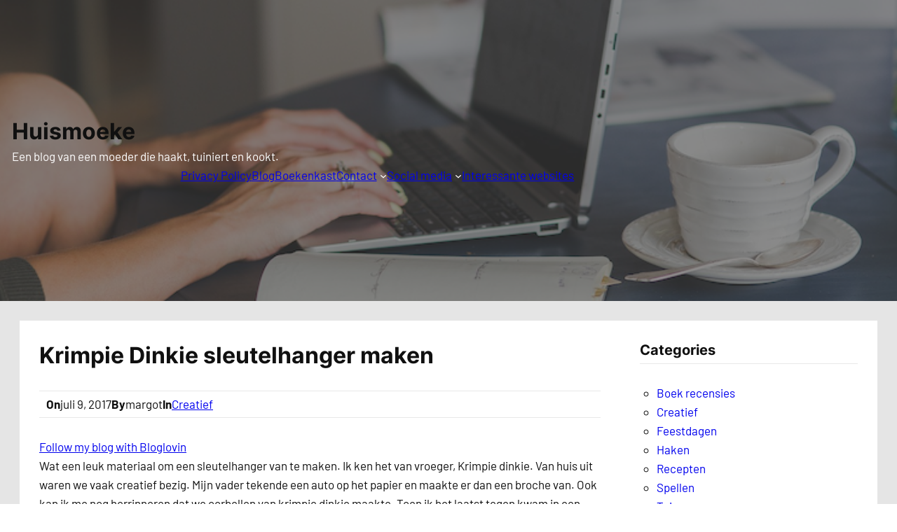

--- FILE ---
content_type: text/html; charset=UTF-8
request_url: https://huismoeke.nl/krimpie-dinkie-sleutelhanger-maken/
body_size: 19205
content:
<!DOCTYPE html>
<html lang="nl">
<head>
	<meta charset="UTF-8" />
	<meta name="viewport" content="width=device-width, initial-scale=1" />
<meta name='robots' content='index, follow, max-image-preview:large, max-snippet:-1, max-video-preview:-1' />

	<!-- This site is optimized with the Yoast SEO plugin v21.1 - https://yoast.com/wordpress/plugins/seo/ -->
	<meta name="description" content="Krimpie dinkie is een soort folie wat je afbakt in de oven. Als krimpie dinkie warm wordt, krimpt het. Lees mijn DIY voor het maken van een sleutelhanger." />
	<link rel="canonical" href="https://huismoeke.nl/krimpie-dinkie-sleutelhanger-maken/" />
	<meta property="og:locale" content="nl_NL" />
	<meta property="og:type" content="article" />
	<meta property="og:title" content="Krimpie Dinkie sleutelhanger maken | Huismoeke" />
	<meta property="og:description" content="Krimpie dinkie is een soort folie wat je afbakt in de oven. Als krimpie dinkie warm wordt, krimpt het. Lees mijn DIY voor het maken van een sleutelhanger." />
	<meta property="og:url" content="https://huismoeke.nl/krimpie-dinkie-sleutelhanger-maken/" />
	<meta property="og:site_name" content="Huismoeke" />
	<meta property="article:published_time" content="2017-07-09T12:54:12+00:00" />
	<meta property="og:image" content="https://huismoeke.nl/wp-content/uploads/2017/07/img_1836.jpg" />
	<meta name="author" content="margot" />
	<meta name="twitter:card" content="summary_large_image" />
	<meta name="twitter:label1" content="Geschreven door" />
	<meta name="twitter:data1" content="margot" />
	<meta name="twitter:label2" content="Geschatte leestijd" />
	<meta name="twitter:data2" content="4 minuten" />
	<script type="application/ld+json" class="yoast-schema-graph">{"@context":"https://schema.org","@graph":[{"@type":"Article","@id":"https://huismoeke.nl/krimpie-dinkie-sleutelhanger-maken/#article","isPartOf":{"@id":"https://huismoeke.nl/krimpie-dinkie-sleutelhanger-maken/"},"author":{"name":"margot","@id":"https://huismoeke.nl/#/schema/person/7dacc29f1938dd44560c9224ce090a10"},"headline":"Krimpie Dinkie sleutelhanger maken","datePublished":"2017-07-09T12:54:12+00:00","dateModified":"2017-07-09T12:54:12+00:00","mainEntityOfPage":{"@id":"https://huismoeke.nl/krimpie-dinkie-sleutelhanger-maken/"},"wordCount":895,"commentCount":0,"publisher":{"@id":"https://huismoeke.nl/#/schema/person/7dacc29f1938dd44560c9224ce090a10"},"image":{"@id":"https://huismoeke.nl/krimpie-dinkie-sleutelhanger-maken/#primaryimage"},"thumbnailUrl":"https://huismoeke.nl/wp-content/uploads/2017/07/img_1836.jpg","keywords":["Creatief","knutselen","Krimpie dinkie"],"articleSection":["Creatief"],"inLanguage":"nl","potentialAction":[{"@type":"CommentAction","name":"Comment","target":["https://huismoeke.nl/krimpie-dinkie-sleutelhanger-maken/#respond"]}]},{"@type":"WebPage","@id":"https://huismoeke.nl/krimpie-dinkie-sleutelhanger-maken/","url":"https://huismoeke.nl/krimpie-dinkie-sleutelhanger-maken/","name":"Krimpie Dinkie sleutelhanger maken | Huismoeke","isPartOf":{"@id":"https://huismoeke.nl/#website"},"primaryImageOfPage":{"@id":"https://huismoeke.nl/krimpie-dinkie-sleutelhanger-maken/#primaryimage"},"image":{"@id":"https://huismoeke.nl/krimpie-dinkie-sleutelhanger-maken/#primaryimage"},"thumbnailUrl":"https://huismoeke.nl/wp-content/uploads/2017/07/img_1836.jpg","datePublished":"2017-07-09T12:54:12+00:00","dateModified":"2017-07-09T12:54:12+00:00","description":"Krimpie dinkie is een soort folie wat je afbakt in de oven. Als krimpie dinkie warm wordt, krimpt het. Lees mijn DIY voor het maken van een sleutelhanger.","breadcrumb":{"@id":"https://huismoeke.nl/krimpie-dinkie-sleutelhanger-maken/#breadcrumb"},"inLanguage":"nl","potentialAction":[{"@type":"ReadAction","target":["https://huismoeke.nl/krimpie-dinkie-sleutelhanger-maken/"]}]},{"@type":"ImageObject","inLanguage":"nl","@id":"https://huismoeke.nl/krimpie-dinkie-sleutelhanger-maken/#primaryimage","url":"https://huismoeke.nl/wp-content/uploads/2017/07/img_1836.jpg","contentUrl":"https://huismoeke.nl/wp-content/uploads/2017/07/img_1836.jpg"},{"@type":"BreadcrumbList","@id":"https://huismoeke.nl/krimpie-dinkie-sleutelhanger-maken/#breadcrumb","itemListElement":[{"@type":"ListItem","position":1,"name":"Home","item":"https://huismoeke.nl/"},{"@type":"ListItem","position":2,"name":"Krimpie Dinkie sleutelhanger maken"}]},{"@type":"WebSite","@id":"https://huismoeke.nl/#website","url":"https://huismoeke.nl/","name":"Huismoeke","description":"Een blog van een moeder die haakt, tuiniert en kookt.","publisher":{"@id":"https://huismoeke.nl/#/schema/person/7dacc29f1938dd44560c9224ce090a10"},"potentialAction":[{"@type":"SearchAction","target":{"@type":"EntryPoint","urlTemplate":"https://huismoeke.nl/?s={search_term_string}"},"query-input":"required name=search_term_string"}],"inLanguage":"nl"},{"@type":["Person","Organization"],"@id":"https://huismoeke.nl/#/schema/person/7dacc29f1938dd44560c9224ce090a10","name":"margot","image":{"@type":"ImageObject","inLanguage":"nl","@id":"https://huismoeke.nl/#/schema/person/image/","url":"https://secure.gravatar.com/avatar/aed3056e430cf2514fe00cbf5c1b98b8?s=96&d=mm&r=g","contentUrl":"https://secure.gravatar.com/avatar/aed3056e430cf2514fe00cbf5c1b98b8?s=96&d=mm&r=g","caption":"margot"},"logo":{"@id":"https://huismoeke.nl/#/schema/person/image/"}}]}</script>
	<!-- / Yoast SEO plugin. -->


<title>Krimpie Dinkie sleutelhanger maken | Huismoeke</title>
<link rel='dns-prefetch' href='//www.google.com' />
<link rel='dns-prefetch' href='//www.googletagmanager.com' />
<link rel='dns-prefetch' href='//pagead2.googlesyndication.com' />
<link rel="alternate" type="application/rss+xml" title="Huismoeke &raquo; feed" href="https://huismoeke.nl/feed/" />
<link rel="alternate" type="application/rss+xml" title="Huismoeke &raquo; reactiesfeed" href="https://huismoeke.nl/comments/feed/" />
<link rel="alternate" type="application/rss+xml" title="Huismoeke &raquo; Krimpie Dinkie sleutelhanger maken reactiesfeed" href="https://huismoeke.nl/krimpie-dinkie-sleutelhanger-maken/feed/" />
<script>
window._wpemojiSettings = {"baseUrl":"https:\/\/s.w.org\/images\/core\/emoji\/14.0.0\/72x72\/","ext":".png","svgUrl":"https:\/\/s.w.org\/images\/core\/emoji\/14.0.0\/svg\/","svgExt":".svg","source":{"concatemoji":"https:\/\/huismoeke.nl\/wp-includes\/js\/wp-emoji-release.min.js?ver=6.1.9"}};
/*! This file is auto-generated */
!function(e,a,t){var n,r,o,i=a.createElement("canvas"),p=i.getContext&&i.getContext("2d");function s(e,t){var a=String.fromCharCode,e=(p.clearRect(0,0,i.width,i.height),p.fillText(a.apply(this,e),0,0),i.toDataURL());return p.clearRect(0,0,i.width,i.height),p.fillText(a.apply(this,t),0,0),e===i.toDataURL()}function c(e){var t=a.createElement("script");t.src=e,t.defer=t.type="text/javascript",a.getElementsByTagName("head")[0].appendChild(t)}for(o=Array("flag","emoji"),t.supports={everything:!0,everythingExceptFlag:!0},r=0;r<o.length;r++)t.supports[o[r]]=function(e){if(p&&p.fillText)switch(p.textBaseline="top",p.font="600 32px Arial",e){case"flag":return s([127987,65039,8205,9895,65039],[127987,65039,8203,9895,65039])?!1:!s([55356,56826,55356,56819],[55356,56826,8203,55356,56819])&&!s([55356,57332,56128,56423,56128,56418,56128,56421,56128,56430,56128,56423,56128,56447],[55356,57332,8203,56128,56423,8203,56128,56418,8203,56128,56421,8203,56128,56430,8203,56128,56423,8203,56128,56447]);case"emoji":return!s([129777,127995,8205,129778,127999],[129777,127995,8203,129778,127999])}return!1}(o[r]),t.supports.everything=t.supports.everything&&t.supports[o[r]],"flag"!==o[r]&&(t.supports.everythingExceptFlag=t.supports.everythingExceptFlag&&t.supports[o[r]]);t.supports.everythingExceptFlag=t.supports.everythingExceptFlag&&!t.supports.flag,t.DOMReady=!1,t.readyCallback=function(){t.DOMReady=!0},t.supports.everything||(n=function(){t.readyCallback()},a.addEventListener?(a.addEventListener("DOMContentLoaded",n,!1),e.addEventListener("load",n,!1)):(e.attachEvent("onload",n),a.attachEvent("onreadystatechange",function(){"complete"===a.readyState&&t.readyCallback()})),(e=t.source||{}).concatemoji?c(e.concatemoji):e.wpemoji&&e.twemoji&&(c(e.twemoji),c(e.wpemoji)))}(window,document,window._wpemojiSettings);
</script>
<!-- huismoeke.nl is managing ads with Advanced Ads 2.0.13 – https://wpadvancedads.com/ --><script id="huism-ready">
			window.advanced_ads_ready=function(e,a){a=a||"complete";var d=function(e){return"interactive"===a?"loading"!==e:"complete"===e};d(document.readyState)?e():document.addEventListener("readystatechange",(function(a){d(a.target.readyState)&&e()}),{once:"interactive"===a})},window.advanced_ads_ready_queue=window.advanced_ads_ready_queue||[];		</script>
		<style>
img.wp-smiley,
img.emoji {
	display: inline !important;
	border: none !important;
	box-shadow: none !important;
	height: 1em !important;
	width: 1em !important;
	margin: 0 0.07em !important;
	vertical-align: -0.1em !important;
	background: none !important;
	padding: 0 !important;
}
</style>
	<style id='wp-block-group-inline-css'>
.wp-block-group{box-sizing:border-box}
</style>
<style id='wp-block-page-list-inline-css'>
.wp-block-navigation .wp-block-page-list{display:flex;flex-direction:var(--navigation-layout-direction,initial);justify-content:var(--navigation-layout-justify,initial);align-items:var(--navigation-layout-align,initial);flex-wrap:var(--navigation-layout-wrap,wrap);background-color:inherit}.wp-block-navigation .wp-block-navigation-item{background-color:inherit}
</style>
<link rel='stylesheet' id='wp-block-navigation-css' href='https://huismoeke.nl/wp-includes/blocks/navigation/style.min.css?ver=6.1.9' media='all' />
<style id='wp-block-navigation-inline-css'>
.wp-block-navigation a:where(:not(.wp-element-button)){color: inherit;}
</style>
<link rel='stylesheet' id='wp-block-cover-css' href='https://huismoeke.nl/wp-includes/blocks/cover/style.min.css?ver=6.1.9' media='all' />
<style id='wp-block-post-featured-image-inline-css'>
.wp-block-post-featured-image{margin-left:0;margin-right:0}.wp-block-post-featured-image a{display:block}.wp-block-post-featured-image img{max-width:100%;width:100%;height:auto;vertical-align:bottom;box-sizing:border-box}.wp-block-post-featured-image.alignfull img,.wp-block-post-featured-image.alignwide img{width:100%}.wp-block-post-featured-image .wp-block-post-featured-image__overlay.has-background-dim{position:absolute;inset:0;background-color:#000}.wp-block-post-featured-image{position:relative}.wp-block-post-featured-image .wp-block-post-featured-image__overlay.has-background-gradient{background-color:transparent}.wp-block-post-featured-image .wp-block-post-featured-image__overlay.has-background-dim-0{opacity:0}.wp-block-post-featured-image .wp-block-post-featured-image__overlay.has-background-dim-10{opacity:.1}.wp-block-post-featured-image .wp-block-post-featured-image__overlay.has-background-dim-20{opacity:.2}.wp-block-post-featured-image .wp-block-post-featured-image__overlay.has-background-dim-30{opacity:.3}.wp-block-post-featured-image .wp-block-post-featured-image__overlay.has-background-dim-40{opacity:.4}.wp-block-post-featured-image .wp-block-post-featured-image__overlay.has-background-dim-50{opacity:.5}.wp-block-post-featured-image .wp-block-post-featured-image__overlay.has-background-dim-60{opacity:.6}.wp-block-post-featured-image .wp-block-post-featured-image__overlay.has-background-dim-70{opacity:.7}.wp-block-post-featured-image .wp-block-post-featured-image__overlay.has-background-dim-80{opacity:.8}.wp-block-post-featured-image .wp-block-post-featured-image__overlay.has-background-dim-90{opacity:.9}.wp-block-post-featured-image .wp-block-post-featured-image__overlay.has-background-dim-100{opacity:1}
</style>
<style id='wp-block-post-title-inline-css'>
.wp-block-post-title{word-break:break-word;box-sizing:border-box}.wp-block-post-title a{display:inline-block}
</style>
<style id='wp-block-paragraph-inline-css'>
.is-small-text{font-size:.875em}.is-regular-text{font-size:1em}.is-large-text{font-size:2.25em}.is-larger-text{font-size:3em}.has-drop-cap:not(:focus):first-letter{float:left;font-size:8.4em;line-height:.68;font-weight:100;margin:.05em .1em 0 0;text-transform:uppercase;font-style:normal}p.has-drop-cap.has-background{overflow:hidden}p.has-background{padding:1.25em 2.375em}:where(p.has-text-color:not(.has-link-color)) a{color:inherit}
</style>
<style id='wp-block-post-date-inline-css'>
.wp-block-post-date{box-sizing:border-box}
</style>
<style id='wp-block-post-author-inline-css'>
.wp-block-post-author{display:flex;flex-wrap:wrap}.wp-block-post-author__byline{width:100%;margin-top:0;margin-bottom:0;font-size:.5em}.wp-block-post-author__avatar{margin-right:1em}.wp-block-post-author__bio{margin-bottom:.7em;font-size:.7em}.wp-block-post-author__content{flex-grow:1;flex-basis:0}.wp-block-post-author__name{margin:0}
</style>
<style id='wp-block-post-terms-inline-css'>
.wp-block-post-terms__separator{white-space:pre-wrap}
</style>
<style id='wp-block-buttons-inline-css'>
.wp-block-buttons.is-vertical{flex-direction:column}.wp-block-buttons.is-vertical>.wp-block-button:last-child{margin-bottom:0}.wp-block-buttons>.wp-block-button{display:inline-block;margin:0}.wp-block-buttons.is-content-justification-left{justify-content:flex-start}.wp-block-buttons.is-content-justification-left.is-vertical{align-items:flex-start}.wp-block-buttons.is-content-justification-center{justify-content:center}.wp-block-buttons.is-content-justification-center.is-vertical{align-items:center}.wp-block-buttons.is-content-justification-right{justify-content:flex-end}.wp-block-buttons.is-content-justification-right.is-vertical{align-items:flex-end}.wp-block-buttons.is-content-justification-space-between{justify-content:space-between}.wp-block-buttons.aligncenter{text-align:center}.wp-block-buttons:not(.is-content-justification-space-between,.is-content-justification-right,.is-content-justification-left,.is-content-justification-center) .wp-block-button.aligncenter{margin-left:auto;margin-right:auto;width:100%}.wp-block-buttons[style*=text-decoration] .wp-block-button,.wp-block-buttons[style*=text-decoration] .wp-block-button__link{text-decoration:inherit}.wp-block-buttons.has-custom-font-size .wp-block-button__link{font-size:inherit}.wp-block-button.aligncenter{text-align:center}
</style>
<style id='wp-block-button-inline-css'>
.wp-block-button__link{cursor:pointer;display:inline-block;text-align:center;word-break:break-word;box-sizing:border-box}.wp-block-button__link.aligncenter{text-align:center}.wp-block-button__link.alignright{text-align:right}:where(.wp-block-button__link){box-shadow:none;text-decoration:none;border-radius:9999px;padding:calc(.667em + 2px) calc(1.333em + 2px)}.wp-block-button[style*=text-decoration] .wp-block-button__link{text-decoration:inherit}.wp-block-buttons>.wp-block-button.has-custom-width{max-width:none}.wp-block-buttons>.wp-block-button.has-custom-width .wp-block-button__link{width:100%}.wp-block-buttons>.wp-block-button.has-custom-font-size .wp-block-button__link{font-size:inherit}.wp-block-buttons>.wp-block-button.wp-block-button__width-25{width:calc(25% - var(--wp--style--block-gap, .5em)*0.75)}.wp-block-buttons>.wp-block-button.wp-block-button__width-50{width:calc(50% - var(--wp--style--block-gap, .5em)*0.5)}.wp-block-buttons>.wp-block-button.wp-block-button__width-75{width:calc(75% - var(--wp--style--block-gap, .5em)*0.25)}.wp-block-buttons>.wp-block-button.wp-block-button__width-100{width:100%;flex-basis:100%}.wp-block-buttons.is-vertical>.wp-block-button.wp-block-button__width-25{width:25%}.wp-block-buttons.is-vertical>.wp-block-button.wp-block-button__width-50{width:50%}.wp-block-buttons.is-vertical>.wp-block-button.wp-block-button__width-75{width:75%}.wp-block-button.is-style-squared,.wp-block-button__link.wp-block-button.is-style-squared{border-radius:0}.wp-block-button.no-border-radius,.wp-block-button__link.no-border-radius{border-radius:0!important}.wp-block-button.is-style-outline>.wp-block-button__link,.wp-block-button .wp-block-button__link.is-style-outline{border:2px solid;padding:.667em 1.333em}.wp-block-button.is-style-outline>.wp-block-button__link:not(.has-text-color),.wp-block-button .wp-block-button__link.is-style-outline:not(.has-text-color){color:currentColor}.wp-block-button.is-style-outline>.wp-block-button__link:not(.has-background),.wp-block-button .wp-block-button__link.is-style-outline:not(.has-background){background-color:transparent;background-image:none}
.wp-block-button .wp-block-button__link{background-color: var(--wp--preset--color--primary);border-radius: 0;color: var(--wp--preset--color--white);font-size: var(--wp--preset--font-size--small);}
</style>
<style id='wp-block-heading-inline-css'>
h1.has-background,h2.has-background,h3.has-background,h4.has-background,h5.has-background,h6.has-background{padding:1.25em 2.375em}
</style>
<style id='wp-block-categories-inline-css'>
.wp-block-categories{box-sizing:border-box}.wp-block-categories.alignleft{margin-right:2em}.wp-block-categories.alignright{margin-left:2em}
</style>
<style id='wp-block-archives-inline-css'>
.wp-block-archives-dropdown label{display:block}
</style>
<style id='wp-block-tag-cloud-inline-css'>
.wp-block-tag-cloud.aligncenter{text-align:center;justify-content:center}.wp-block-tag-cloud.alignfull{padding-left:1em;padding-right:1em}.wp-block-tag-cloud a{display:inline-block;margin-right:5px}.wp-block-tag-cloud span{display:inline-block;margin-left:5px;text-decoration:none}.wp-block-tag-cloud.is-style-outline{display:flex;flex-wrap:wrap;gap:1ch}.wp-block-tag-cloud.is-style-outline a{border:1px solid;font-size:unset!important;margin-right:0;padding:1ch 2ch;text-decoration:none!important}
</style>
<style id='wp-block-columns-inline-css'>
.wp-block-columns{display:flex;margin-bottom:1.75em;box-sizing:border-box;flex-wrap:wrap!important;align-items:normal!important}@media (min-width:782px){.wp-block-columns{flex-wrap:nowrap!important}}.wp-block-columns.are-vertically-aligned-top{align-items:flex-start}.wp-block-columns.are-vertically-aligned-center{align-items:center}.wp-block-columns.are-vertically-aligned-bottom{align-items:flex-end}@media (max-width:781px){.wp-block-columns:not(.is-not-stacked-on-mobile)>.wp-block-column{flex-basis:100%!important}}@media (min-width:782px){.wp-block-columns:not(.is-not-stacked-on-mobile)>.wp-block-column{flex-basis:0;flex-grow:1}.wp-block-columns:not(.is-not-stacked-on-mobile)>.wp-block-column[style*=flex-basis]{flex-grow:0}}.wp-block-columns.is-not-stacked-on-mobile{flex-wrap:nowrap!important}.wp-block-columns.is-not-stacked-on-mobile>.wp-block-column{flex-basis:0;flex-grow:1}.wp-block-columns.is-not-stacked-on-mobile>.wp-block-column[style*=flex-basis]{flex-grow:0}:where(.wp-block-columns.has-background){padding:1.25em 2.375em}.wp-block-column{flex-grow:1;min-width:0;word-break:break-word;overflow-wrap:break-word}.wp-block-column.is-vertically-aligned-top{align-self:flex-start}.wp-block-column.is-vertically-aligned-center{align-self:center}.wp-block-column.is-vertically-aligned-bottom{align-self:flex-end}.wp-block-column.is-vertically-aligned-bottom,.wp-block-column.is-vertically-aligned-center,.wp-block-column.is-vertically-aligned-top{width:100%}
</style>
<style id='wp-block-separator-inline-css'>
@charset "UTF-8";.wp-block-separator{border:1px solid;border-right:none;border-left:none}.wp-block-separator.is-style-dots{background:none!important;border:none;text-align:center;line-height:1;height:auto}.wp-block-separator.is-style-dots:before{content:"···";color:currentColor;font-size:1.5em;letter-spacing:2em;padding-left:2em;font-family:serif}
</style>
<link rel='stylesheet' id='wp-block-social-links-css' href='https://huismoeke.nl/wp-includes/blocks/social-links/style.min.css?ver=6.1.9' media='all' />
<link rel='stylesheet' id='charta-theme-fonts-css' href='https://huismoeke.nl/wp-content/fonts/90e9a7d9deeaf58ab84262c22949d70e.css?ver=20201110' media='all' />
<style id='wp-block-library-inline-css'>
:root{--wp-admin-theme-color:#007cba;--wp-admin-theme-color--rgb:0,124,186;--wp-admin-theme-color-darker-10:#006ba1;--wp-admin-theme-color-darker-10--rgb:0,107,161;--wp-admin-theme-color-darker-20:#005a87;--wp-admin-theme-color-darker-20--rgb:0,90,135;--wp-admin-border-width-focus:2px}@media (-webkit-min-device-pixel-ratio:2),(min-resolution:192dpi){:root{--wp-admin-border-width-focus:1.5px}}.wp-element-button{cursor:pointer}:root{--wp--preset--font-size--normal:16px;--wp--preset--font-size--huge:42px}:root .has-very-light-gray-background-color{background-color:#eee}:root .has-very-dark-gray-background-color{background-color:#313131}:root .has-very-light-gray-color{color:#eee}:root .has-very-dark-gray-color{color:#313131}:root .has-vivid-green-cyan-to-vivid-cyan-blue-gradient-background{background:linear-gradient(135deg,#00d084,#0693e3)}:root .has-purple-crush-gradient-background{background:linear-gradient(135deg,#34e2e4,#4721fb 50%,#ab1dfe)}:root .has-hazy-dawn-gradient-background{background:linear-gradient(135deg,#faaca8,#dad0ec)}:root .has-subdued-olive-gradient-background{background:linear-gradient(135deg,#fafae1,#67a671)}:root .has-atomic-cream-gradient-background{background:linear-gradient(135deg,#fdd79a,#004a59)}:root .has-nightshade-gradient-background{background:linear-gradient(135deg,#330968,#31cdcf)}:root .has-midnight-gradient-background{background:linear-gradient(135deg,#020381,#2874fc)}.has-regular-font-size{font-size:1em}.has-larger-font-size{font-size:2.625em}.has-normal-font-size{font-size:var(--wp--preset--font-size--normal)}.has-huge-font-size{font-size:var(--wp--preset--font-size--huge)}.has-text-align-center{text-align:center}.has-text-align-left{text-align:left}.has-text-align-right{text-align:right}#end-resizable-editor-section{display:none}.aligncenter{clear:both}.items-justified-left{justify-content:flex-start}.items-justified-center{justify-content:center}.items-justified-right{justify-content:flex-end}.items-justified-space-between{justify-content:space-between}.screen-reader-text{border:0;clip:rect(1px,1px,1px,1px);-webkit-clip-path:inset(50%);clip-path:inset(50%);height:1px;margin:-1px;overflow:hidden;padding:0;position:absolute;width:1px;word-wrap:normal!important}.screen-reader-text:focus{background-color:#ddd;clip:auto!important;-webkit-clip-path:none;clip-path:none;color:#444;display:block;font-size:1em;height:auto;left:5px;line-height:normal;padding:15px 23px 14px;text-decoration:none;top:5px;width:auto;z-index:100000}html :where(.has-border-color){border-style:solid}html :where([style*=border-top-color]){border-top-style:solid}html :where([style*=border-right-color]){border-right-style:solid}html :where([style*=border-bottom-color]){border-bottom-style:solid}html :where([style*=border-left-color]){border-left-style:solid}html :where([style*=border-width]){border-style:solid}html :where([style*=border-top-width]){border-top-style:solid}html :where([style*=border-right-width]){border-right-style:solid}html :where([style*=border-bottom-width]){border-bottom-style:solid}html :where([style*=border-left-width]){border-left-style:solid}html :where(img[class*=wp-image-]){height:auto;max-width:100%}figure{margin:0 0 1em}
</style>
<style id='global-styles-inline-css'>
body{--wp--preset--color--black: #101010;--wp--preset--color--cyan-bluish-gray: #abb8c3;--wp--preset--color--white: #ffffff;--wp--preset--color--pale-pink: #f78da7;--wp--preset--color--vivid-red: #cf2e2e;--wp--preset--color--luminous-vivid-orange: #ff6900;--wp--preset--color--luminous-vivid-amber: #fcb900;--wp--preset--color--light-green-cyan: #7bdcb5;--wp--preset--color--vivid-green-cyan: #00d084;--wp--preset--color--pale-cyan-blue: #8ed1fc;--wp--preset--color--vivid-cyan-blue: #0693e3;--wp--preset--color--vivid-purple: #9b51e0;--wp--preset--color--primary: #0077b6;--wp--preset--color--secondary: #005e9d;--wp--preset--color--tertiary: #004483;--wp--preset--color--accent: #e63946;--wp--preset--color--highlight: #ffb703;--wp--preset--color--light-background: #e5e5e5;--wp--preset--color--dark-background: #353535;--wp--preset--color--light-gray: #f5f5f5;--wp--preset--color--gray: #a5a5a5;--wp--preset--color--dark-gray: #656565;--wp--preset--gradient--vivid-cyan-blue-to-vivid-purple: linear-gradient(135deg,rgba(6,147,227,1) 0%,rgb(155,81,224) 100%);--wp--preset--gradient--light-green-cyan-to-vivid-green-cyan: linear-gradient(135deg,rgb(122,220,180) 0%,rgb(0,208,130) 100%);--wp--preset--gradient--luminous-vivid-amber-to-luminous-vivid-orange: linear-gradient(135deg,rgba(252,185,0,1) 0%,rgba(255,105,0,1) 100%);--wp--preset--gradient--luminous-vivid-orange-to-vivid-red: linear-gradient(135deg,rgba(255,105,0,1) 0%,rgb(207,46,46) 100%);--wp--preset--gradient--very-light-gray-to-cyan-bluish-gray: linear-gradient(135deg,rgb(238,238,238) 0%,rgb(169,184,195) 100%);--wp--preset--gradient--cool-to-warm-spectrum: linear-gradient(135deg,rgb(74,234,220) 0%,rgb(151,120,209) 20%,rgb(207,42,186) 40%,rgb(238,44,130) 60%,rgb(251,105,98) 80%,rgb(254,248,76) 100%);--wp--preset--gradient--blush-light-purple: linear-gradient(135deg,rgb(255,206,236) 0%,rgb(152,150,240) 100%);--wp--preset--gradient--blush-bordeaux: linear-gradient(135deg,rgb(254,205,165) 0%,rgb(254,45,45) 50%,rgb(107,0,62) 100%);--wp--preset--gradient--luminous-dusk: linear-gradient(135deg,rgb(255,203,112) 0%,rgb(199,81,192) 50%,rgb(65,88,208) 100%);--wp--preset--gradient--pale-ocean: linear-gradient(135deg,rgb(255,245,203) 0%,rgb(182,227,212) 50%,rgb(51,167,181) 100%);--wp--preset--gradient--electric-grass: linear-gradient(135deg,rgb(202,248,128) 0%,rgb(113,206,126) 100%);--wp--preset--gradient--midnight: linear-gradient(135deg,rgb(2,3,129) 0%,rgb(40,116,252) 100%);--wp--preset--duotone--dark-grayscale: url('#wp-duotone-dark-grayscale');--wp--preset--duotone--grayscale: url('#wp-duotone-grayscale');--wp--preset--duotone--purple-yellow: url('#wp-duotone-purple-yellow');--wp--preset--duotone--blue-red: url('#wp-duotone-blue-red');--wp--preset--duotone--midnight: url('#wp-duotone-midnight');--wp--preset--duotone--magenta-yellow: url('#wp-duotone-magenta-yellow');--wp--preset--duotone--purple-green: url('#wp-duotone-purple-green');--wp--preset--duotone--blue-orange: url('#wp-duotone-blue-orange');--wp--preset--font-size--small: 16px;--wp--preset--font-size--medium: 18px;--wp--preset--font-size--large: 24px;--wp--preset--font-size--x-large: 26px;--wp--preset--font-size--tiny: 14px;--wp--preset--font-size--huge: 32px;--wp--preset--font-family--barlow: Barlow, Arial, Verdana;--wp--preset--font-family--inter: Inter, Arial, Verdana;--wp--preset--spacing--20: 0.44rem;--wp--preset--spacing--30: 0.67rem;--wp--preset--spacing--40: 1rem;--wp--preset--spacing--50: 1.5rem;--wp--preset--spacing--60: 2.25rem;--wp--preset--spacing--70: 3.38rem;--wp--preset--spacing--80: 5.06rem;--wp--custom--spacing--small: 1rem;--wp--custom--spacing--medium: 1.5rem;--wp--custom--spacing--large: 2rem;--wp--custom--spacing--elements: 1.5rem;--wp--custom--typography--line-height--headings: 1.4;--wp--custom--typography--line-height--text: 1.6;--wp--custom--typography--font-size--text: 17px;}body { margin: 0;--wp--style--global--content-size: 765px;--wp--style--global--wide-size: 765px; }.wp-site-blocks > .alignleft { float: left; margin-right: 2em; }.wp-site-blocks > .alignright { float: right; margin-left: 2em; }.wp-site-blocks > .aligncenter { justify-content: center; margin-left: auto; margin-right: auto; }.wp-site-blocks > * { margin-block-start: 0; margin-block-end: 0; }.wp-site-blocks > * + * { margin-block-start: var(--charta--layout-spacing); }body { --wp--style--block-gap: var(--charta--layout-spacing); }body .is-layout-flow > *{margin-block-start: 0;margin-block-end: 0;}body .is-layout-flow > * + *{margin-block-start: var(--charta--layout-spacing);margin-block-end: 0;}body .is-layout-constrained > *{margin-block-start: 0;margin-block-end: 0;}body .is-layout-constrained > * + *{margin-block-start: var(--charta--layout-spacing);margin-block-end: 0;}body .is-layout-flex{gap: var(--charta--layout-spacing);}body .is-layout-flow > .alignleft{float: left;margin-inline-start: 0;margin-inline-end: 2em;}body .is-layout-flow > .alignright{float: right;margin-inline-start: 2em;margin-inline-end: 0;}body .is-layout-flow > .aligncenter{margin-left: auto !important;margin-right: auto !important;}body .is-layout-constrained > .alignleft{float: left;margin-inline-start: 0;margin-inline-end: 2em;}body .is-layout-constrained > .alignright{float: right;margin-inline-start: 2em;margin-inline-end: 0;}body .is-layout-constrained > .aligncenter{margin-left: auto !important;margin-right: auto !important;}body .is-layout-constrained > :where(:not(.alignleft):not(.alignright):not(.alignfull)){max-width: var(--wp--style--global--content-size);margin-left: auto !important;margin-right: auto !important;}body .is-layout-constrained > .alignwide{max-width: var(--wp--style--global--wide-size);}body .is-layout-flex{display: flex;}body .is-layout-flex{flex-wrap: wrap;align-items: center;}body .is-layout-flex > *{margin: 0;}body{background-color: var(--wp--preset--color--white);color: var(--wp--preset--color--black);font-family: var(--wp--preset--font-family--barlow);font-size: var(--wp--custom--typography--font-size--text);line-height: var(--wp--custom--typography--line-height--text);padding-top: 0px;padding-right: 0px;padding-bottom: 0px;padding-left: 0px;}a:where(:not(.wp-element-button)){color: var(--wp--preset--color--primary);text-decoration: underline;}h1{font-family: var(--wp--preset--font-family--inter);font-size: var(--wp--preset--font-size--huge);line-height: var(--wp--custom--typography--line-height--headings);margin-top: var(--wp--custom--spacing--elements);margin-bottom: var(--wp--custom--spacing--elements);}h2{font-family: var(--wp--preset--font-family--inter);font-size: var(--wp--preset--font-size--x-large);line-height: var(--wp--custom--typography--line-height--headings);margin-top: var(--wp--custom--spacing--elements);margin-bottom: var(--wp--custom--spacing--elements);}h3{font-family: var(--wp--preset--font-family--inter);font-size: var(--wp--preset--font-size--large);line-height: var(--wp--custom--typography--line-height--headings);margin-top: var(--wp--custom--spacing--elements);margin-bottom: var(--wp--custom--spacing--elements);}h4{font-family: var(--wp--preset--font-family--inter);font-size: 22px;line-height: var(--wp--custom--typography--line-height--headings);margin-top: var(--wp--custom--spacing--elements);margin-bottom: var(--wp--custom--spacing--elements);}h5{font-family: var(--wp--preset--font-family--inter);font-size: 20px;line-height: var(--wp--custom--typography--line-height--headings);margin-top: var(--wp--custom--spacing--elements);margin-bottom: var(--wp--custom--spacing--elements);}h6{font-family: var(--wp--preset--font-family--inter);font-size: 18px;line-height: var(--wp--custom--typography--line-height--headings);margin-top: var(--wp--custom--spacing--elements);margin-bottom: var(--wp--custom--spacing--elements);}.wp-element-button, .wp-block-button__link{background-color: #32373c;border-width: 0;color: #fff;font-family: inherit;font-size: inherit;line-height: inherit;padding: calc(0.667em + 2px) calc(1.333em + 2px);text-decoration: none;}.has-black-color{color: var(--wp--preset--color--black) !important;}.has-cyan-bluish-gray-color{color: var(--wp--preset--color--cyan-bluish-gray) !important;}.has-white-color{color: var(--wp--preset--color--white) !important;}.has-pale-pink-color{color: var(--wp--preset--color--pale-pink) !important;}.has-vivid-red-color{color: var(--wp--preset--color--vivid-red) !important;}.has-luminous-vivid-orange-color{color: var(--wp--preset--color--luminous-vivid-orange) !important;}.has-luminous-vivid-amber-color{color: var(--wp--preset--color--luminous-vivid-amber) !important;}.has-light-green-cyan-color{color: var(--wp--preset--color--light-green-cyan) !important;}.has-vivid-green-cyan-color{color: var(--wp--preset--color--vivid-green-cyan) !important;}.has-pale-cyan-blue-color{color: var(--wp--preset--color--pale-cyan-blue) !important;}.has-vivid-cyan-blue-color{color: var(--wp--preset--color--vivid-cyan-blue) !important;}.has-vivid-purple-color{color: var(--wp--preset--color--vivid-purple) !important;}.has-primary-color{color: var(--wp--preset--color--primary) !important;}.has-secondary-color{color: var(--wp--preset--color--secondary) !important;}.has-tertiary-color{color: var(--wp--preset--color--tertiary) !important;}.has-accent-color{color: var(--wp--preset--color--accent) !important;}.has-highlight-color{color: var(--wp--preset--color--highlight) !important;}.has-light-background-color{color: var(--wp--preset--color--light-background) !important;}.has-dark-background-color{color: var(--wp--preset--color--dark-background) !important;}.has-light-gray-color{color: var(--wp--preset--color--light-gray) !important;}.has-gray-color{color: var(--wp--preset--color--gray) !important;}.has-dark-gray-color{color: var(--wp--preset--color--dark-gray) !important;}.has-black-background-color{background-color: var(--wp--preset--color--black) !important;}.has-cyan-bluish-gray-background-color{background-color: var(--wp--preset--color--cyan-bluish-gray) !important;}.has-white-background-color{background-color: var(--wp--preset--color--white) !important;}.has-pale-pink-background-color{background-color: var(--wp--preset--color--pale-pink) !important;}.has-vivid-red-background-color{background-color: var(--wp--preset--color--vivid-red) !important;}.has-luminous-vivid-orange-background-color{background-color: var(--wp--preset--color--luminous-vivid-orange) !important;}.has-luminous-vivid-amber-background-color{background-color: var(--wp--preset--color--luminous-vivid-amber) !important;}.has-light-green-cyan-background-color{background-color: var(--wp--preset--color--light-green-cyan) !important;}.has-vivid-green-cyan-background-color{background-color: var(--wp--preset--color--vivid-green-cyan) !important;}.has-pale-cyan-blue-background-color{background-color: var(--wp--preset--color--pale-cyan-blue) !important;}.has-vivid-cyan-blue-background-color{background-color: var(--wp--preset--color--vivid-cyan-blue) !important;}.has-vivid-purple-background-color{background-color: var(--wp--preset--color--vivid-purple) !important;}.has-primary-background-color{background-color: var(--wp--preset--color--primary) !important;}.has-secondary-background-color{background-color: var(--wp--preset--color--secondary) !important;}.has-tertiary-background-color{background-color: var(--wp--preset--color--tertiary) !important;}.has-accent-background-color{background-color: var(--wp--preset--color--accent) !important;}.has-highlight-background-color{background-color: var(--wp--preset--color--highlight) !important;}.has-light-background-background-color{background-color: var(--wp--preset--color--light-background) !important;}.has-dark-background-background-color{background-color: var(--wp--preset--color--dark-background) !important;}.has-light-gray-background-color{background-color: var(--wp--preset--color--light-gray) !important;}.has-gray-background-color{background-color: var(--wp--preset--color--gray) !important;}.has-dark-gray-background-color{background-color: var(--wp--preset--color--dark-gray) !important;}.has-black-border-color{border-color: var(--wp--preset--color--black) !important;}.has-cyan-bluish-gray-border-color{border-color: var(--wp--preset--color--cyan-bluish-gray) !important;}.has-white-border-color{border-color: var(--wp--preset--color--white) !important;}.has-pale-pink-border-color{border-color: var(--wp--preset--color--pale-pink) !important;}.has-vivid-red-border-color{border-color: var(--wp--preset--color--vivid-red) !important;}.has-luminous-vivid-orange-border-color{border-color: var(--wp--preset--color--luminous-vivid-orange) !important;}.has-luminous-vivid-amber-border-color{border-color: var(--wp--preset--color--luminous-vivid-amber) !important;}.has-light-green-cyan-border-color{border-color: var(--wp--preset--color--light-green-cyan) !important;}.has-vivid-green-cyan-border-color{border-color: var(--wp--preset--color--vivid-green-cyan) !important;}.has-pale-cyan-blue-border-color{border-color: var(--wp--preset--color--pale-cyan-blue) !important;}.has-vivid-cyan-blue-border-color{border-color: var(--wp--preset--color--vivid-cyan-blue) !important;}.has-vivid-purple-border-color{border-color: var(--wp--preset--color--vivid-purple) !important;}.has-primary-border-color{border-color: var(--wp--preset--color--primary) !important;}.has-secondary-border-color{border-color: var(--wp--preset--color--secondary) !important;}.has-tertiary-border-color{border-color: var(--wp--preset--color--tertiary) !important;}.has-accent-border-color{border-color: var(--wp--preset--color--accent) !important;}.has-highlight-border-color{border-color: var(--wp--preset--color--highlight) !important;}.has-light-background-border-color{border-color: var(--wp--preset--color--light-background) !important;}.has-dark-background-border-color{border-color: var(--wp--preset--color--dark-background) !important;}.has-light-gray-border-color{border-color: var(--wp--preset--color--light-gray) !important;}.has-gray-border-color{border-color: var(--wp--preset--color--gray) !important;}.has-dark-gray-border-color{border-color: var(--wp--preset--color--dark-gray) !important;}.has-vivid-cyan-blue-to-vivid-purple-gradient-background{background: var(--wp--preset--gradient--vivid-cyan-blue-to-vivid-purple) !important;}.has-light-green-cyan-to-vivid-green-cyan-gradient-background{background: var(--wp--preset--gradient--light-green-cyan-to-vivid-green-cyan) !important;}.has-luminous-vivid-amber-to-luminous-vivid-orange-gradient-background{background: var(--wp--preset--gradient--luminous-vivid-amber-to-luminous-vivid-orange) !important;}.has-luminous-vivid-orange-to-vivid-red-gradient-background{background: var(--wp--preset--gradient--luminous-vivid-orange-to-vivid-red) !important;}.has-very-light-gray-to-cyan-bluish-gray-gradient-background{background: var(--wp--preset--gradient--very-light-gray-to-cyan-bluish-gray) !important;}.has-cool-to-warm-spectrum-gradient-background{background: var(--wp--preset--gradient--cool-to-warm-spectrum) !important;}.has-blush-light-purple-gradient-background{background: var(--wp--preset--gradient--blush-light-purple) !important;}.has-blush-bordeaux-gradient-background{background: var(--wp--preset--gradient--blush-bordeaux) !important;}.has-luminous-dusk-gradient-background{background: var(--wp--preset--gradient--luminous-dusk) !important;}.has-pale-ocean-gradient-background{background: var(--wp--preset--gradient--pale-ocean) !important;}.has-electric-grass-gradient-background{background: var(--wp--preset--gradient--electric-grass) !important;}.has-midnight-gradient-background{background: var(--wp--preset--gradient--midnight) !important;}.has-small-font-size{font-size: var(--wp--preset--font-size--small) !important;}.has-medium-font-size{font-size: var(--wp--preset--font-size--medium) !important;}.has-large-font-size{font-size: var(--wp--preset--font-size--large) !important;}.has-x-large-font-size{font-size: var(--wp--preset--font-size--x-large) !important;}.has-tiny-font-size{font-size: var(--wp--preset--font-size--tiny) !important;}.has-huge-font-size{font-size: var(--wp--preset--font-size--huge) !important;}.has-barlow-font-family{font-family: var(--wp--preset--font-family--barlow) !important;}.has-inter-font-family{font-family: var(--wp--preset--font-family--inter) !important;}
</style>
<style id='core-block-supports-inline-css'>
.wp-elements-2f1e2375bbcb96e5e99c2898b7d73317 a{color:var(--wp--preset--color--black);}.wp-elements-a13ef0d200345edffb32952e1a7429e8 a{color:var(--wp--preset--color--light-background);}.wp-block-navigation.wp-container-23{justify-content:flex-start;}.wp-block-social-links.wp-container-34{justify-content:flex-end;}.wp-block-group.wp-container-35{justify-content:space-between;}.wp-block-group.wp-container-2,.wp-block-columns.wp-container-20,.wp-block-columns.wp-container-33{flex-wrap:nowrap;}.wp-block-group.wp-container-3,.wp-block-group.wp-container-24{flex-wrap:nowrap;justify-content:space-between;}.wp-block-group.wp-container-21 > :where(:not(.alignleft):not(.alignright):not(.alignfull)),.wp-block-group.wp-container-36 > :where(:not(.alignleft):not(.alignright):not(.alignfull)){max-width:1200px;margin-left:auto !important;margin-right:auto !important;}.wp-block-group.wp-container-21 > .alignwide,.wp-block-group.wp-container-36 > .alignwide{max-width:1200px;}.wp-block-group.wp-container-21 .alignfull,.wp-block-group.wp-container-36 .alignfull{max-width:none;}.wp-elements-5498d5ff966d38d1e274b873f8c6b151 a,.wp-elements-1690895b1af2ad5418d5e261204d6171 a,.wp-elements-169dca0ebff5f3e393b1ffd19e56443f a{color:var(--wp--preset--color--white);}
</style>
<link rel='stylesheet' id='advanced-google-recaptcha-style-css' href='https://huismoeke.nl/wp-content/plugins/advanced-google-recaptcha/assets/css/captcha.min.css?ver=1.0.13' media='all' />
<link rel='stylesheet' id='charta-stylesheet-css' href='https://huismoeke.nl/wp-content/themes/charta/style.css?ver=1.0.2' media='all' />
<script src='https://huismoeke.nl/wp-includes/blocks/navigation/view.min.js?ver=c24330f635f5cb9d5e0e' id='wp-block-navigation-view-js'></script>
<script src='https://huismoeke.nl/wp-includes/blocks/navigation/view-modal.min.js?ver=45f05135277abf0b0408' id='wp-block-navigation-view-2-js'></script>
<script id='advanced-google-recaptcha-custom-js-extra'>
var agrRecaptcha = {"site_key":"6LdqBngaAAAAAI5mTYbTiP1o4o1eoNfrZawEmSfw"};
</script>
<script src='https://huismoeke.nl/wp-content/plugins/advanced-google-recaptcha/assets/js/captcha.min.js?ver=1.0.13' id='advanced-google-recaptcha-custom-js'></script>
<script src='https://www.google.com/recaptcha/api.js?hl=nl_NL&#038;onload=agrLoad&#038;render=explicit&#038;ver=1.0.13' id='advanced-google-recaptcha-api-js'></script>
<link rel="https://api.w.org/" href="https://huismoeke.nl/wp-json/" /><link rel="alternate" type="application/json" href="https://huismoeke.nl/wp-json/wp/v2/posts/2749" /><link rel="EditURI" type="application/rsd+xml" title="RSD" href="https://huismoeke.nl/xmlrpc.php?rsd" />
<link rel="wlwmanifest" type="application/wlwmanifest+xml" href="https://huismoeke.nl/wp-includes/wlwmanifest.xml" />
<meta name="generator" content="WordPress 6.1.9" />
<link rel='shortlink' href='https://huismoeke.nl/?p=2749' />
<link rel="alternate" type="application/json+oembed" href="https://huismoeke.nl/wp-json/oembed/1.0/embed?url=https%3A%2F%2Fhuismoeke.nl%2Fkrimpie-dinkie-sleutelhanger-maken%2F" />
<link rel="alternate" type="text/xml+oembed" href="https://huismoeke.nl/wp-json/oembed/1.0/embed?url=https%3A%2F%2Fhuismoeke.nl%2Fkrimpie-dinkie-sleutelhanger-maken%2F&#038;format=xml" />
<meta name="generator" content="Site Kit by Google 1.165.0" />
<!-- Google AdSense meta tags toegevoegd door Site Kit -->
<meta name="google-adsense-platform-account" content="ca-host-pub-2644536267352236">
<meta name="google-adsense-platform-domain" content="sitekit.withgoogle.com">
<!-- Einde Google AdSense meta tags toegevoegd door Site Kit -->

<!-- Google AdSense snippet toegevoegd door Site Kit -->
<script async src="https://pagead2.googlesyndication.com/pagead/js/adsbygoogle.js?client=ca-pub-6404172534270754&amp;host=ca-host-pub-2644536267352236" crossorigin="anonymous"></script>

<!-- Einde Google AdSense snippet toegevoegd door Site Kit -->
<script  async src="https://pagead2.googlesyndication.com/pagead/js/adsbygoogle.js?client=ca-pub-6404172534270754" crossorigin="anonymous"></script></head>

<body data-rsssl=1 class="post-template-default single single-post postid-2749 single-format-standard wp-embed-responsive aa-prefix-huism-">
<svg xmlns="http://www.w3.org/2000/svg" viewBox="0 0 0 0" width="0" height="0" focusable="false" role="none" style="visibility: hidden; position: absolute; left: -9999px; overflow: hidden;" ><defs><filter id="wp-duotone-dark-grayscale"><feColorMatrix color-interpolation-filters="sRGB" type="matrix" values=" .299 .587 .114 0 0 .299 .587 .114 0 0 .299 .587 .114 0 0 .299 .587 .114 0 0 " /><feComponentTransfer color-interpolation-filters="sRGB" ><feFuncR type="table" tableValues="0 0.49803921568627" /><feFuncG type="table" tableValues="0 0.49803921568627" /><feFuncB type="table" tableValues="0 0.49803921568627" /><feFuncA type="table" tableValues="1 1" /></feComponentTransfer><feComposite in2="SourceGraphic" operator="in" /></filter></defs></svg><svg xmlns="http://www.w3.org/2000/svg" viewBox="0 0 0 0" width="0" height="0" focusable="false" role="none" style="visibility: hidden; position: absolute; left: -9999px; overflow: hidden;" ><defs><filter id="wp-duotone-grayscale"><feColorMatrix color-interpolation-filters="sRGB" type="matrix" values=" .299 .587 .114 0 0 .299 .587 .114 0 0 .299 .587 .114 0 0 .299 .587 .114 0 0 " /><feComponentTransfer color-interpolation-filters="sRGB" ><feFuncR type="table" tableValues="0 1" /><feFuncG type="table" tableValues="0 1" /><feFuncB type="table" tableValues="0 1" /><feFuncA type="table" tableValues="1 1" /></feComponentTransfer><feComposite in2="SourceGraphic" operator="in" /></filter></defs></svg><svg xmlns="http://www.w3.org/2000/svg" viewBox="0 0 0 0" width="0" height="0" focusable="false" role="none" style="visibility: hidden; position: absolute; left: -9999px; overflow: hidden;" ><defs><filter id="wp-duotone-purple-yellow"><feColorMatrix color-interpolation-filters="sRGB" type="matrix" values=" .299 .587 .114 0 0 .299 .587 .114 0 0 .299 .587 .114 0 0 .299 .587 .114 0 0 " /><feComponentTransfer color-interpolation-filters="sRGB" ><feFuncR type="table" tableValues="0.54901960784314 0.98823529411765" /><feFuncG type="table" tableValues="0 1" /><feFuncB type="table" tableValues="0.71764705882353 0.25490196078431" /><feFuncA type="table" tableValues="1 1" /></feComponentTransfer><feComposite in2="SourceGraphic" operator="in" /></filter></defs></svg><svg xmlns="http://www.w3.org/2000/svg" viewBox="0 0 0 0" width="0" height="0" focusable="false" role="none" style="visibility: hidden; position: absolute; left: -9999px; overflow: hidden;" ><defs><filter id="wp-duotone-blue-red"><feColorMatrix color-interpolation-filters="sRGB" type="matrix" values=" .299 .587 .114 0 0 .299 .587 .114 0 0 .299 .587 .114 0 0 .299 .587 .114 0 0 " /><feComponentTransfer color-interpolation-filters="sRGB" ><feFuncR type="table" tableValues="0 1" /><feFuncG type="table" tableValues="0 0.27843137254902" /><feFuncB type="table" tableValues="0.5921568627451 0.27843137254902" /><feFuncA type="table" tableValues="1 1" /></feComponentTransfer><feComposite in2="SourceGraphic" operator="in" /></filter></defs></svg><svg xmlns="http://www.w3.org/2000/svg" viewBox="0 0 0 0" width="0" height="0" focusable="false" role="none" style="visibility: hidden; position: absolute; left: -9999px; overflow: hidden;" ><defs><filter id="wp-duotone-midnight"><feColorMatrix color-interpolation-filters="sRGB" type="matrix" values=" .299 .587 .114 0 0 .299 .587 .114 0 0 .299 .587 .114 0 0 .299 .587 .114 0 0 " /><feComponentTransfer color-interpolation-filters="sRGB" ><feFuncR type="table" tableValues="0 0" /><feFuncG type="table" tableValues="0 0.64705882352941" /><feFuncB type="table" tableValues="0 1" /><feFuncA type="table" tableValues="1 1" /></feComponentTransfer><feComposite in2="SourceGraphic" operator="in" /></filter></defs></svg><svg xmlns="http://www.w3.org/2000/svg" viewBox="0 0 0 0" width="0" height="0" focusable="false" role="none" style="visibility: hidden; position: absolute; left: -9999px; overflow: hidden;" ><defs><filter id="wp-duotone-magenta-yellow"><feColorMatrix color-interpolation-filters="sRGB" type="matrix" values=" .299 .587 .114 0 0 .299 .587 .114 0 0 .299 .587 .114 0 0 .299 .587 .114 0 0 " /><feComponentTransfer color-interpolation-filters="sRGB" ><feFuncR type="table" tableValues="0.78039215686275 1" /><feFuncG type="table" tableValues="0 0.94901960784314" /><feFuncB type="table" tableValues="0.35294117647059 0.47058823529412" /><feFuncA type="table" tableValues="1 1" /></feComponentTransfer><feComposite in2="SourceGraphic" operator="in" /></filter></defs></svg><svg xmlns="http://www.w3.org/2000/svg" viewBox="0 0 0 0" width="0" height="0" focusable="false" role="none" style="visibility: hidden; position: absolute; left: -9999px; overflow: hidden;" ><defs><filter id="wp-duotone-purple-green"><feColorMatrix color-interpolation-filters="sRGB" type="matrix" values=" .299 .587 .114 0 0 .299 .587 .114 0 0 .299 .587 .114 0 0 .299 .587 .114 0 0 " /><feComponentTransfer color-interpolation-filters="sRGB" ><feFuncR type="table" tableValues="0.65098039215686 0.40392156862745" /><feFuncG type="table" tableValues="0 1" /><feFuncB type="table" tableValues="0.44705882352941 0.4" /><feFuncA type="table" tableValues="1 1" /></feComponentTransfer><feComposite in2="SourceGraphic" operator="in" /></filter></defs></svg><svg xmlns="http://www.w3.org/2000/svg" viewBox="0 0 0 0" width="0" height="0" focusable="false" role="none" style="visibility: hidden; position: absolute; left: -9999px; overflow: hidden;" ><defs><filter id="wp-duotone-blue-orange"><feColorMatrix color-interpolation-filters="sRGB" type="matrix" values=" .299 .587 .114 0 0 .299 .587 .114 0 0 .299 .587 .114 0 0 .299 .587 .114 0 0 " /><feComponentTransfer color-interpolation-filters="sRGB" ><feFuncR type="table" tableValues="0.098039215686275 1" /><feFuncG type="table" tableValues="0 0.66274509803922" /><feFuncB type="table" tableValues="0.84705882352941 0.41960784313725" /><feFuncA type="table" tableValues="1 1" /></feComponentTransfer><feComposite in2="SourceGraphic" operator="in" /></filter></defs></svg>
<div class="wp-site-blocks"><header class="site-header wp-block-template-part">
<div class="wp-block-cover"><span aria-hidden="true" class="has-dark-background-background-color wp-block-cover__gradient-background has-background-dim"></span><img decoding="async" loading="lazy" width="1000" height="250" class="wp-block-cover__image-background wp-image-3030" alt="" src="https://huismoeke.nl/wp-content/uploads/2022/06/cropped-huismoeke-header-100px.png" data-object-fit="cover" srcset="https://huismoeke.nl/wp-content/uploads/2022/06/cropped-huismoeke-header-100px.png 1000w, https://huismoeke.nl/wp-content/uploads/2022/06/cropped-huismoeke-header-100px-300x75.png 300w, https://huismoeke.nl/wp-content/uploads/2022/06/cropped-huismoeke-header-100px-768x192.png 768w" sizes="(max-width: 1000px) 100vw, 1000px" /><div class="wp-block-cover__inner-container">
<div class="is-content-justification-space-between is-nowrap is-layout-flex wp-container-3 wp-block-group">
<div class="is-nowrap is-layout-flex wp-container-2 wp-block-group">
<div class="is-layout-flow wp-block-group"><h1 style="margin-top:0px;margin-bottom:0px;" class="wp-elements-2f1e2375bbcb96e5e99c2898b7d73317 has-text-color has-black-color is-style-flip-link-hover wp-block-site-title"><a href="https://huismoeke.nl" target="_self" rel="home">Huismoeke</a></h1>

<p style="margin-top:0px;margin-bottom:0px;" class="wp-block-site-tagline">Een blog van een moeder die haakt, tuiniert en kookt.</p></div>
</div>
</div>


<nav class="is-horizontal is-layout-flex is-responsive wp-block-navigation" aria-label="Navigatie"><button aria-haspopup="true" aria-label="Open menu" class="wp-block-navigation__responsive-container-open " data-micromodal-trigger="modal-4"><svg width="24" height="24" xmlns="http://www.w3.org/2000/svg" viewBox="0 0 24 24" aria-hidden="true" focusable="false"><rect x="4" y="7.5" width="16" height="1.5" /><rect x="4" y="15" width="16" height="1.5" /></svg></button>
			<div class="wp-block-navigation__responsive-container  " style="" id="modal-4">
				<div class="wp-block-navigation__responsive-close" tabindex="-1" data-micromodal-close>
					<div class="wp-block-navigation__responsive-dialog" aria-label="Menu">
							<button aria-label="Sluit menu" data-micromodal-close class="wp-block-navigation__responsive-container-close"><svg xmlns="http://www.w3.org/2000/svg" viewBox="0 0 24 24" width="24" height="24" aria-hidden="true" focusable="false"><path d="M13 11.8l6.1-6.3-1-1-6.1 6.2-6.1-6.2-1 1 6.1 6.3-6.5 6.7 1 1 6.5-6.6 6.5 6.6 1-1z"></path></svg></button>
						<div class="wp-block-navigation__responsive-container-content" id="modal-4-content">
							<ul class="wp-block-page-list"><li class="wp-block-pages-list__item wp-block-navigation-item open-on-hover-click"><a class="wp-block-pages-list__item__link wp-block-navigation-item__content" href="https://huismoeke.nl/privacy-policy/">Privacy Policy</a></li><li class="wp-block-pages-list__item wp-block-navigation-item open-on-hover-click"><a class="wp-block-pages-list__item__link wp-block-navigation-item__content" href="https://huismoeke.nl/blog/">Blog</a></li><li class="wp-block-pages-list__item wp-block-navigation-item open-on-hover-click"><a class="wp-block-pages-list__item__link wp-block-navigation-item__content" href="https://huismoeke.nl/mijn-boekenkast/">Boekenkast</a></li><li class="wp-block-pages-list__item has-child wp-block-navigation-item open-on-hover-click"><a class="wp-block-pages-list__item__link wp-block-navigation-item__content" href="https://huismoeke.nl/contact/">Contact</a><button aria-label="Contact submenu" class="wp-block-navigation__submenu-icon wp-block-navigation-submenu__toggle" aria-expanded="false"><svg xmlns="http://www.w3.org/2000/svg" width="12" height="12" viewBox="0 0 12 12" fill="none" aria-hidden="true" focusable="false"><path d="M1.50002 4L6.00002 8L10.5 4" stroke-width="1.5"></path></svg></button><ul class="submenu-container wp-block-navigation__submenu-container"><li class="wp-block-pages-list__item wp-block-navigation-item open-on-hover-click "><a class="wp-block-pages-list__item__link wp-block-navigation-item__content" href="https://huismoeke.nl/contact/adverteren/">Adverteren</a></li></ul></li><li class="wp-block-pages-list__item has-child wp-block-navigation-item open-on-hover-click"><a class="wp-block-pages-list__item__link wp-block-navigation-item__content" href="https://huismoeke.nl/social-media/">Social media</a><button aria-label="Social media submenu" class="wp-block-navigation__submenu-icon wp-block-navigation-submenu__toggle" aria-expanded="false"><svg xmlns="http://www.w3.org/2000/svg" width="12" height="12" viewBox="0 0 12 12" fill="none" aria-hidden="true" focusable="false"><path d="M1.50002 4L6.00002 8L10.5 4" stroke-width="1.5"></path></svg></button><ul class="submenu-container wp-block-navigation__submenu-container"><li class="wp-block-pages-list__item wp-block-navigation-item open-on-hover-click "><a class="wp-block-pages-list__item__link wp-block-navigation-item__content" href="https://huismoeke.nl/social-media/instagram/">Instagram</a></li><li class="wp-block-pages-list__item wp-block-navigation-item open-on-hover-click "><a class="wp-block-pages-list__item__link wp-block-navigation-item__content" href="https://huismoeke.nl/social-media/youtube/">YouTube</a></li></ul></li><li class="wp-block-pages-list__item wp-block-navigation-item open-on-hover-click"><a class="wp-block-pages-list__item__link wp-block-navigation-item__content" href="https://huismoeke.nl/interessante-websites/">Interessante websites</a></li></ul>
						</div>
					</div>
				</div>
			</div></nav></div></div>
</header>


<main class="is-layout-constrained wp-container-21 wp-block-group site-content has-light-background-background-color has-background">
	
	
	<div class="is-layout-flex wp-container-20 wp-block-columns" style="margin-bottom:0px">
		
		
		<div class="is-layout-flow wp-block-column post-wrapper" style="flex-basis: 70%;">

			
			<div class="is-layout-flow wp-block-group">

				
				<div class="is-layout-flow wp-block-group has-white-background-color has-background">

					

					<h1 class="wp-block-post-title">Krimpie Dinkie sleutelhanger maken</h1>

					
					<div class="is-layout-flex wp-block-group is-style-post-meta">

						
						<div class="is-layout-flex wp-block-group">

							
							<p><strong>On</strong></p>
							
						
							<div class="wp-block-post-date"><time datetime="2017-07-09T14:54:12+00:00">juli 9, 2017</time></div>

						</div>
						

						
						<div class="is-layout-flex wp-block-group">

							
							<p><strong>By</strong></p>
							

							<div class="wp-block-post-author"><div class="wp-block-post-author__content"><p class="wp-block-post-author__name">margot</p></div></div>

						</div>
						

						
						<div class="is-layout-flex wp-block-group">

							
							<p><strong>In</strong></p>
							

							<div class="taxonomy-category wp-block-post-terms"><a href="https://huismoeke.nl/category/creatief/" rel="tag">Creatief</a></div>

						</div>
						

					</div>
					

					<div class="is-layout-flow entry-content wp-block-post-content"><p><a href="https://www.bloglovin.com/blog/18986745/?claim=hj9dmncuxbu">Follow my blog with Bloglovin</a><br />
Wat een leuk materiaal om een sleutelhanger van te maken. Ik ken het van vroeger, Krimpie dinkie. Van huis uit waren we vaak creatief bezig. Mijn vader tekende een auto op het papier en maakte er dan een broche van. Ook kan ik me nog herrinneren dat we oorbellen van krimpie dinkie maakte. Toen ik het laatst tegen kwam in een webshop heb ik het meteen aangeschaft, wat ik er van ging maken wist ik nog niet.<span id="more-2749"></span></p>
<p>Maar het duurde niet lang, ik had me toch een goed idee! Op de krimpie dinkie tekende ik een auto en dan laat ik Sterre dit inkleuren. Nadat de krimpie dinkie in de oven is geweest krijg je een klein formaat autootje die zij zelf heeft ingekleurd. Een superleuk creatief cadeau voor vaderdag of voor de verjaardag van papa! Welke papa wil nou niet een cadeau voor vaderdag wat zelf gemaakt is!</p>
<p>Lees verder voor een DIY!</p>
<p><b><a href="https://huismoeke.nl/wp-content/uploads/2017/07/img_1836.jpg"><img loading="lazy" decoding="async" class="alignnone wp-image-2754" src="https://huismoeke.nl/wp-content/uploads/2017/07/img_1836.jpg" width="450" height="600" srcset="https://huismoeke.nl/wp-content/uploads/2017/07/img_1836.jpg 1201w, https://huismoeke.nl/wp-content/uploads/2017/07/img_1836-225x300.jpg 225w, https://huismoeke.nl/wp-content/uploads/2017/07/img_1836-769x1024.jpg 769w, https://huismoeke.nl/wp-content/uploads/2017/07/img_1836-768x1023.jpg 768w, https://huismoeke.nl/wp-content/uploads/2017/07/img_1836-1153x1536.jpg 1153w, https://huismoeke.nl/wp-content/uploads/2017/07/img_1836-830x1106.jpg 830w, https://huismoeke.nl/wp-content/uploads/2017/07/img_1836-230x306.jpg 230w" sizes="(max-width: 450px) 100vw, 450px" /></a></b></p>
<p><b>Wat is Krimpie Dinkie?</b></p>
<p>Krimpie dinkie, soms ook wel krimpie dimpie genoemd, is een soort folie en wanneer je het verwarmt krimpt het. Het folie laat zich heel makkelijk verwerken. Krimpie dinkie heeft een gladde en stroeve kant. Je kan makkelijk kleuren en tekenen op krimpie dinkie en daarna knip je het en maak je er een gaatje in, als je een sleuterhanger of oorbellen maakt. Het mooie van krimpie dinkie vind ik dat de kleuren veel helderder worden als het folie gekrompen is, hele lichte potloodstrepen worden hele diepe kleuren als het folie in de oven geweest is.</p>
<ul>
<li>Kleuren met potlood op de ruwe kant</li>
<li>Kleuren met stift op de gladde kant</li>
<li>Oven voorverwarmen op ongeveer 150 graden</li>
<li>Knippen en gaatjes maken voor je de folie verwarmt</li>
<li>In een warme oven ongeveer een minuut &#8216;afbakken&#8217;</li>
<li>Is de Krimpie dinkie niet plat? Weer opnieuw in de oven en platdrukken als de folie goed warm is.</li>
</ul>
<p><b>Krimpie dinkie in de oven</b></p>
<p>Het verwarmen van krimpie dinkie gaat in de oven. Stel de oven in op &#8230; graden. Het krimpen gaat heel snel, je hebt maar een paar seconden nodig. In ongeveer 10 seconden wordt de folie warm en krult het op. Daarna in 25 seconden gaat het folie weer liggen en krimpt het in formaat. Als het folie nog een beetje omhoog krult als je het uit de over haalt, dan druk je er nog even met een plat voorwerp op. Doe dit alleen als je zeker weet dat de krimpie dimpie nog goed warm is, anders scheurt of breekt het voorwerp. Vergeet niet voor je krimpie dinkie in de oven stopt het te knippen en gaatjes erin te maken, als het folie gekrompen is, kun je het niet meer knippen!</p>
<p><b>Mijn krimpie dinkie project</b></p>
<p>Voor ik begon heb ik een kleurplaat afgedrukt, deze heb ik met een zwarte stift over getekent op het krimpie dinkie. Omdat het niet de eerste keer zou zijn dat een DIY project van mij mislukt heb ik 2 tekeningen gemaakt. 🙈 Eentje op reserve&#8230;</p>
<figure id="attachment_2760" aria-describedby="caption-attachment-2760" style="width: 450px" class="wp-caption alignnone"><a href="https://huismoeke.nl/wp-content/uploads/2017/07/img_1247.jpg"><img decoding="async" loading="lazy" class="wp-image-2760" src="https://huismoeke.nl/wp-content/uploads/2017/07/img_1247.jpg" alt="Kleurplaat auto" width="450" height="330" srcset="https://huismoeke.nl/wp-content/uploads/2017/07/img_1247.jpg 884w, https://huismoeke.nl/wp-content/uploads/2017/07/img_1247-300x220.jpg 300w, https://huismoeke.nl/wp-content/uploads/2017/07/img_1247-768x563.jpg 768w, https://huismoeke.nl/wp-content/uploads/2017/07/img_1247-830x608.jpg 830w, https://huismoeke.nl/wp-content/uploads/2017/07/img_1247-230x169.jpg 230w" sizes="(max-width: 450px) 100vw, 450px" /></a><figcaption id="caption-attachment-2760" class="wp-caption-text">Kies een &#8216;simpele&#8217;kleurplaat, deze trekt makkelijk over.</figcaption></figure>
<p><i>Tip: als je zoekt in google op kleurplaat of tekening krijg je zo een heleboel tekeningen die je kan overnemen. En als je zoekt op tekening en het voorwerp, dus bijvoorbeeld &#8217;tekening auto&#8217; dan vind je hele specifieke tekeningen.</i></p>
<p>Daarna was Sterre aan de beurt, zij mag de tekeningen inkleuren. Sterre is hier nog net geen 2, maar ik help haar maar een klein beetje mee. Ik geeft de stiften aan, zij mag kleuren. Dit project is dus echt supergeschikt voor kleine kinderen. Pas wel op met de stiften, het zijn permanent markers.</p>
<p><a href="https://huismoeke.nl/wp-content/uploads/2017/07/img_1248.jpg"><img decoding="async" loading="lazy" class="alignnone wp-image-2761" src="https://huismoeke.nl/wp-content/uploads/2017/07/img_1248.jpg" width="450" height="338" /></a></p>
<p>&nbsp;</p>
<p>&nbsp;</p>
<p><a href="https://huismoeke.nl/wp-content/uploads/2017/07/img_1253.jpg"><img decoding="async" loading="lazy" class="alignnone wp-image-2756" src="https://huismoeke.nl/wp-content/uploads/2017/07/img_1253.jpg" width="450" height="338" /></a></p>
<p>Doet ze dat niet mooi, kleuren? Wij zijn supertrots 😉</p>
<p><a href="https://huismoeke.nl/wp-content/uploads/2017/07/img_1254.jpg"><img decoding="async" loading="lazy" class="alignnone wp-image-2755" src="https://huismoeke.nl/wp-content/uploads/2017/07/img_1254.jpg" width="450" height="600" /></a></p>
<p>Na het kleuren knip ik de autootjes uit, niet precies op de rand van de krimpie dinkie maar een eindje eromheen. Met een perforator maak ik een gaatje in de folie.</p>
<p>&nbsp;</p>
<p><a href="https://huismoeke.nl/wp-content/uploads/2017/07/img_1256.jpg"><img decoding="async" loading="lazy" class="alignnone wp-image-2757" src="https://huismoeke.nl/wp-content/uploads/2017/07/img_1256.jpg" width="450" height="600" /></a></p>
<p><a href="https://huismoeke.nl/wp-content/uploads/2017/07/img_1255.jpg"><img decoding="async" loading="lazy" class="alignnone wp-image-2758" src="https://huismoeke.nl/wp-content/uploads/2017/07/img_1255.jpg" width="450" height="600" /></a></p>
<p>Nu gaat het afbakken beginnen, zorg voor een schoon bakpapiertje op de bakplaat. Leg het krimpfolie niet op het rooster of rechtstreeks op de plaat. Leg de krimpie dinkie in de oven, je merkt dat als je de deur van de oven dicht doet de folie meteen warm wordt.</p>
<p>&nbsp;</p>
<p>Als de folie warm wordt krult het op. Het kan gebeuren dat de randjes tegen elkaar aan komen en aan elkaar vast plakken. Maak ze dan direct voorzichtig los. Als de folie afkoelt ben je te laat, het losmaken moet gebeuren als de folie nog warm is.</p>
<p>Als de folie gekrompen is en niet meer beweegt kun je de krimpie dinkie platdrukken met een plat voorwerp. Ook dit moet gebeuren als de folie nog warm is.</p>
<p>Is de folie afgekoelt en ben je niet tevreden over hoe je krimpie dinkie eruit ziet? Leg je voorwerp dan opnieuw in de oven, laat het folie warm worden en druk het opnieuw plat.</p>
<p><a href="https://huismoeke.nl/wp-content/uploads/2017/07/img_1258.jpg"><img decoding="async" loading="lazy" class="alignnone wp-image-2759" src="https://huismoeke.nl/wp-content/uploads/2017/07/img_1258.jpg" width="450" height="600" /></a></p>
<p>Het enige wat je nu nog hoeft te doen is de sleutelhanger aan een ringetje te maken en in te pakken, voor de allerliefste Papa!</p>
<p><a href="https://huismoeke.nl/wp-content/uploads/2017/07/img_1273.jpg"><img decoding="async" loading="lazy" class="alignnone wp-image-2763" src="https://huismoeke.nl/wp-content/uploads/2017/07/img_1273.jpg" width="450" height="600" /></a></p>
<p><b>Bekijk ook mijn youtube filmpje, hierin zie je hoe de vellen in de oven opkrullen.</b><br />
<iframe loading="lazy" src="https://www.youtube.com/embed/T2lHyYWQFds" width="560" height="315" frameborder="0" allowfullscreen="allowfullscreen"></iframe><br />
Wat een gaaf project om te doen. Dit gaan we zeker vaker doen! En een tip voor mezelf voor de volgende keer, vergeet niet de datum en naam voor het afbakken op het folie te schrijven. Als je dat achteraf doet, wordt echt niet mooi. 🙂</p>
<p>&nbsp;</p>
<p><b><a href="https://huismoeke.nl/wp-content/uploads/2017/07/img_1837.jpg"><img decoding="async" loading="lazy" class="alignnone wp-image-2768" src="https://huismoeke.nl/wp-content/uploads/2017/07/img_1837.jpg" width="900" height="1779" srcset="https://huismoeke.nl/wp-content/uploads/2017/07/img_1837.jpg 1036w, https://huismoeke.nl/wp-content/uploads/2017/07/img_1837-152x300.jpg 152w, https://huismoeke.nl/wp-content/uploads/2017/07/img_1837-518x1024.jpg 518w, https://huismoeke.nl/wp-content/uploads/2017/07/img_1837-768x1518.jpg 768w, https://huismoeke.nl/wp-content/uploads/2017/07/img_1837-777x1536.jpg 777w, https://huismoeke.nl/wp-content/uploads/2017/07/img_1837-830x1641.jpg 830w, https://huismoeke.nl/wp-content/uploads/2017/07/img_1837-230x455.jpg 230w" sizes="(max-width: 900px) 100vw, 900px" /></a><br />
</b></p>
<p>&nbsp;</p>
<p><b><br />
</b></p>
<p><b></b></p>
</div>

				</div>
				

				
				<div class="is-layout-flow wp-block-group has-white-background-color has-background">

					<div class="wp-block-post-comments">
<!-- You can start editing here. -->


			<!-- If comments are open, but there are no comments. -->

	
	<div id="respond" class="comment-respond">
		<h3 id="reply-title" class="comment-reply-title">Laat een reactie achter <small><a rel="nofollow" id="cancel-comment-reply-link" href="/krimpie-dinkie-sleutelhanger-maken/#respond" style="display:none;">Reactie annuleren</a></small></h3><form action="https://huismoeke.nl/wp-comments-post.php" method="post" id="commentform" class="comment-form" novalidate><p class="comment-notes"><span id="email-notes">Het e-mailadres wordt niet gepubliceerd.</span> <span class="required-field-message">Vereiste velden zijn gemarkeerd met <span class="required">*</span></span></p><p class="comment-form-comment"><label for="comment">Reactie <span class="required">*</span></label> <textarea id="comment" name="comment" cols="45" rows="8" maxlength="65525" required></textarea></p><p class="comment-form-author"><label for="author">Naam <span class="required">*</span></label> <input id="author" name="author" type="text" value="" size="30" maxlength="245" autocomplete="name" required /></p>
<p class="comment-form-email"><label for="email">E-mail <span class="required">*</span></label> <input id="email" name="email" type="email" value="" size="30" maxlength="100" aria-describedby="email-notes" autocomplete="email" required /></p>
<p class="comment-form-url"><label for="url">Site</label> <input id="url" name="url" type="url" value="" size="30" maxlength="200" autocomplete="url" /></p>
<p class="comment-form-cookies-consent"><input id="wp-comment-cookies-consent" name="wp-comment-cookies-consent" type="checkbox" value="yes" /> <label for="wp-comment-cookies-consent">Mijn naam, e-mail en site bewaren in deze browser voor de volgende keer wanneer ik een reactie plaats.</label></p>
<div class="agr-recaptcha-wrapper"></div><p class="form-submit wp-block-button"><input name="submit" type="submit" id="submit" class="submit wp-block-button__link wp-element-button" value="Reactie plaatsen" /> <input type='hidden' name='comment_post_ID' value='2749' id='comment_post_ID' />
<input type='hidden' name='comment_parent' id='comment_parent' value='0' />
</p></form>	</div><!-- #respond -->
	</div>

				</div>
				
				
			</div>
			

		</div>
		

		
		<div class="is-layout-flow wp-block-column sidebar-wrapper" style="flex-basis: 30%;">
			
			<section class="wp-block-template-part">
<div class="is-layout-flow wp-block-group sidebar">

	
					<div class="is-layout-flow wp-block-group widget has-white-background-color has-background">

						
						<h2 class="is-style-widget-title">Categories</h2>
						

						<ul class="wp-block-categories-list is-style-flip-link-hover wp-block-categories">	<li class="cat-item cat-item-66"><a href="https://huismoeke.nl/category/boek-recensies/">Boek recensies</a>
</li>
	<li class="cat-item cat-item-30"><a href="https://huismoeke.nl/category/creatief/">Creatief</a>
</li>
	<li class="cat-item cat-item-70"><a href="https://huismoeke.nl/category/feestdagen/">Feestdagen</a>
</li>
	<li class="cat-item cat-item-31"><a href="https://huismoeke.nl/category/haken/">Haken</a>
</li>
	<li class="cat-item cat-item-37"><a href="https://huismoeke.nl/category/recepten/">Recepten</a>
</li>
	<li class="cat-item cat-item-69"><a href="https://huismoeke.nl/category/spellen/">Spellen</a>
</li>
	<li class="cat-item cat-item-64"><a href="https://huismoeke.nl/category/tuin/">Tuin</a>
</li>
</ul>

					</div>
					
					
					
					<div class="is-layout-flow wp-block-group widget has-white-background-color has-background">
						
						
						<h2 class="is-style-widget-title">Archives</h2>
						
					
						<ul class=" wp-block-archives-list is-style-flip-link-hover wp-block-archives">	<li><a href='https://huismoeke.nl/2023/02/'>februari 2023</a></li>
	<li><a href='https://huismoeke.nl/2022/11/'>november 2022</a></li>
	<li><a href='https://huismoeke.nl/2022/06/'>juni 2022</a></li>
	<li><a href='https://huismoeke.nl/2021/11/'>november 2021</a></li>
	<li><a href='https://huismoeke.nl/2021/09/'>september 2021</a></li>
	<li><a href='https://huismoeke.nl/2021/07/'>juli 2021</a></li>
	<li><a href='https://huismoeke.nl/2021/01/'>januari 2021</a></li>
	<li><a href='https://huismoeke.nl/2020/01/'>januari 2020</a></li>
	<li><a href='https://huismoeke.nl/2019/07/'>juli 2019</a></li>
	<li><a href='https://huismoeke.nl/2017/09/'>september 2017</a></li>
	<li><a href='https://huismoeke.nl/2017/07/'>juli 2017</a></li>
	<li><a href='https://huismoeke.nl/2017/06/'>juni 2017</a></li>
	<li><a href='https://huismoeke.nl/2017/05/'>mei 2017</a></li>
	<li><a href='https://huismoeke.nl/2017/04/'>april 2017</a></li>
	<li><a href='https://huismoeke.nl/2017/02/'>februari 2017</a></li>
	<li><a href='https://huismoeke.nl/2017/01/'>januari 2017</a></li>
	<li><a href='https://huismoeke.nl/2016/12/'>december 2016</a></li>
	<li><a href='https://huismoeke.nl/2016/11/'>november 2016</a></li>
	<li><a href='https://huismoeke.nl/2016/10/'>oktober 2016</a></li>
	<li><a href='https://huismoeke.nl/2016/09/'>september 2016</a></li>
	<li><a href='https://huismoeke.nl/2016/08/'>augustus 2016</a></li>
	<li><a href='https://huismoeke.nl/2016/06/'>juni 2016</a></li>
	<li><a href='https://huismoeke.nl/2016/05/'>mei 2016</a></li>
	<li><a href='https://huismoeke.nl/2016/04/'>april 2016</a></li>
	<li><a href='https://huismoeke.nl/2016/02/'>februari 2016</a></li>
	<li><a href='https://huismoeke.nl/2015/02/'>februari 2015</a></li>
	<li><a href='https://huismoeke.nl/2015/01/'>januari 2015</a></li>
	<li><a href='https://huismoeke.nl/2014/10/'>oktober 2014</a></li>
	<li><a href='https://huismoeke.nl/2014/09/'>september 2014</a></li>
	<li><a href='https://huismoeke.nl/2014/08/'>augustus 2014</a></li>
	<li><a href='https://huismoeke.nl/2014/07/'>juli 2014</a></li>
	<li><a href='https://huismoeke.nl/2014/03/'>maart 2014</a></li>
	<li><a href='https://huismoeke.nl/2013/12/'>december 2013</a></li>
	<li><a href='https://huismoeke.nl/2013/11/'>november 2013</a></li>
	<li><a href='https://huismoeke.nl/2013/10/'>oktober 2013</a></li>
	<li><a href='https://huismoeke.nl/2013/09/'>september 2013</a></li>
	<li><a href='https://huismoeke.nl/2013/08/'>augustus 2013</a></li>
	<li><a href='https://huismoeke.nl/2013/05/'>mei 2013</a></li>
	<li><a href='https://huismoeke.nl/2013/04/'>april 2013</a></li>
	<li><a href='https://huismoeke.nl/2012/11/'>november 2012</a></li>
	<li><a href='https://huismoeke.nl/2012/10/'>oktober 2012</a></li>
	<li><a href='https://huismoeke.nl/2012/09/'>september 2012</a></li>
	<li><a href='https://huismoeke.nl/2012/06/'>juni 2012</a></li>
	<li><a href='https://huismoeke.nl/2012/04/'>april 2012</a></li>
	<li><a href='https://huismoeke.nl/2012/02/'>februari 2012</a></li>
	<li><a href='https://huismoeke.nl/2012/01/'>januari 2012</a></li>
	<li><a href='https://huismoeke.nl/2011/12/'>december 2011</a></li>
	<li><a href='https://huismoeke.nl/2011/11/'>november 2011</a></li>
	<li><a href='https://huismoeke.nl/2011/10/'>oktober 2011</a></li>
</ul>

					</div>
					
					
					
					<div class="is-layout-flow wp-block-group widget has-white-background-color has-background">
						
						
						<h2 class="is-style-widget-title">Tags</h2>
						
					
						<p class="is-style-flip-link-hover wp-block-tag-cloud"><a href="https://huismoeke.nl/tag/5-december/" class="tag-cloud-link tag-link-43 tag-link-position-1" style="font-size: 9.6470588235294pt;" aria-label="5 december (2 items)">5 december</a>
<a href="https://huismoeke.nl/tag/999games/" class="tag-cloud-link tag-link-80 tag-link-position-2" style="font-size: 8pt;" aria-label="999games (1 item)">999games</a>
<a href="https://huismoeke.nl/tag/bloemen/" class="tag-cloud-link tag-link-17 tag-link-position-3" style="font-size: 10.745098039216pt;" aria-label="Bloemen (3 items)">Bloemen</a>
<a href="https://huismoeke.nl/tag/boek/" class="tag-cloud-link tag-link-65 tag-link-position-4" style="font-size: 8pt;" aria-label="boek (1 item)">boek</a>
<a href="https://huismoeke.nl/tag/bordspel/" class="tag-cloud-link tag-link-81 tag-link-position-5" style="font-size: 8pt;" aria-label="bordspel (1 item)">bordspel</a>
<a href="https://huismoeke.nl/tag/carcassonne/" class="tag-cloud-link tag-link-79 tag-link-position-6" style="font-size: 8pt;" aria-label="Carcassonne (1 item)">Carcassonne</a>
<a href="https://huismoeke.nl/tag/cijferwinkeltje/" class="tag-cloud-link tag-link-54 tag-link-position-7" style="font-size: 8pt;" aria-label="Cijferwinkeltje (1 item)">Cijferwinkeltje</a>
<a href="https://huismoeke.nl/tag/creatief/" class="tag-cloud-link tag-link-59 tag-link-position-8" style="font-size: 8pt;" aria-label="Creatief (1 item)">Creatief</a>
<a href="https://huismoeke.nl/tag/delfts-blauw/" class="tag-cloud-link tag-link-24 tag-link-position-9" style="font-size: 11.660130718954pt;" aria-label="Delfts blauw (4 items)">Delfts blauw</a>
<a href="https://huismoeke.nl/tag/dieren/" class="tag-cloud-link tag-link-9 tag-link-position-10" style="font-size: 16.235294117647pt;" aria-label="Dieren (15 items)">Dieren</a>
<a href="https://huismoeke.nl/tag/granny-square/" class="tag-cloud-link tag-link-18 tag-link-position-11" style="font-size: 9.6470588235294pt;" aria-label="Granny square (2 items)">Granny square</a>
<a href="https://huismoeke.nl/tag/haakpatronen/" class="tag-cloud-link tag-link-55 tag-link-position-12" style="font-size: 8pt;" aria-label="haakpatronen (1 item)">haakpatronen</a>
<a href="https://huismoeke.nl/tag/haakpatroon/" class="tag-cloud-link tag-link-23 tag-link-position-13" style="font-size: 11.660130718954pt;" aria-label="Haakpatroon (4 items)">Haakpatroon</a>
<a href="https://huismoeke.nl/tag/haken/" class="tag-cloud-link tag-link-6 tag-link-position-14" style="font-size: 22pt;" aria-label="Haken (66 items)">Haken</a>
<a href="https://huismoeke.nl/tag/handwerken/" class="tag-cloud-link tag-link-40 tag-link-position-15" style="font-size: 10.745098039216pt;" aria-label="Handwerken (3 items)">Handwerken</a>
<a href="https://huismoeke.nl/tag/herfst/" class="tag-cloud-link tag-link-32 tag-link-position-16" style="font-size: 13.032679738562pt;" aria-label="Herfst (6 items)">Herfst</a>
<a href="https://huismoeke.nl/tag/holland-haken/" class="tag-cloud-link tag-link-12 tag-link-position-17" style="font-size: 13.947712418301pt;" aria-label="Holland haken (8 items)">Holland haken</a>
<a href="https://huismoeke.nl/tag/ideeen/" class="tag-cloud-link tag-link-7 tag-link-position-18" style="font-size: 10.745098039216pt;" aria-label="Ideeën (3 items)">Ideeën</a>
<a href="https://huismoeke.nl/tag/iphone/" class="tag-cloud-link tag-link-14 tag-link-position-19" style="font-size: 9.6470588235294pt;" aria-label="Iphone (2 items)">Iphone</a>
<a href="https://huismoeke.nl/tag/kerst/" class="tag-cloud-link tag-link-3 tag-link-position-20" style="font-size: 12.392156862745pt;" aria-label="Kerst (5 items)">Kerst</a>
<a href="https://huismoeke.nl/tag/kip/" class="tag-cloud-link tag-link-63 tag-link-position-21" style="font-size: 8pt;" aria-label="kip (1 item)">kip</a>
<a href="https://huismoeke.nl/tag/knutselen/" class="tag-cloud-link tag-link-41 tag-link-position-22" style="font-size: 10.745098039216pt;" aria-label="knutselen (3 items)">knutselen</a>
<a href="https://huismoeke.nl/tag/koningshuis/" class="tag-cloud-link tag-link-13 tag-link-position-23" style="font-size: 9.6470588235294pt;" aria-label="Koningshuis (2 items)">Koningshuis</a>
<a href="https://huismoeke.nl/tag/krimpie-dinkie/" class="tag-cloud-link tag-link-60 tag-link-position-24" style="font-size: 8pt;" aria-label="Krimpie dinkie (1 item)">Krimpie dinkie</a>
<a href="https://huismoeke.nl/tag/letterwinkeltje/" class="tag-cloud-link tag-link-56 tag-link-position-25" style="font-size: 8pt;" aria-label="Letterwinkeltje (1 item)">Letterwinkeltje</a>
<a href="https://huismoeke.nl/tag/mobiel-haken/" class="tag-cloud-link tag-link-39 tag-link-position-26" style="font-size: 9.6470588235294pt;" aria-label="Mobiel haken (2 items)">Mobiel haken</a>
<a href="https://huismoeke.nl/tag/naaien/" class="tag-cloud-link tag-link-8 tag-link-position-27" style="font-size: 11.660130718954pt;" aria-label="Naaien (4 items)">Naaien</a>
<a href="https://huismoeke.nl/tag/oma-blom/" class="tag-cloud-link tag-link-57 tag-link-position-28" style="font-size: 8pt;" aria-label="Oma Blom (1 item)">Oma Blom</a>
<a href="https://huismoeke.nl/tag/opa-blom/" class="tag-cloud-link tag-link-58 tag-link-position-29" style="font-size: 8pt;" aria-label="Opa Blom (1 item)">Opa Blom</a>
<a href="https://huismoeke.nl/tag/piet/" class="tag-cloud-link tag-link-44 tag-link-position-30" style="font-size: 9.6470588235294pt;" aria-label="Piet (2 items)">Piet</a>
<a href="https://huismoeke.nl/tag/prentenboek/" class="tag-cloud-link tag-link-50 tag-link-position-31" style="font-size: 9.6470588235294pt;" aria-label="prentenboek (2 items)">prentenboek</a>
<a href="https://huismoeke.nl/tag/recepten/" class="tag-cloud-link tag-link-2 tag-link-position-32" style="font-size: 14.771241830065pt;" aria-label="Recepten (10 items)">Recepten</a>
<a href="https://huismoeke.nl/tag/recyclen/" class="tag-cloud-link tag-link-52 tag-link-position-33" style="font-size: 8pt;" aria-label="Recyclen (1 item)">Recyclen</a>
<a href="https://huismoeke.nl/tag/sieraden/" class="tag-cloud-link tag-link-10 tag-link-position-34" style="font-size: 9.6470588235294pt;" aria-label="Sieraden (2 items)">Sieraden</a>
<a href="https://huismoeke.nl/tag/sinterklaas/" class="tag-cloud-link tag-link-5 tag-link-position-35" style="font-size: 13.490196078431pt;" aria-label="Sinterklaas (7 items)">Sinterklaas</a>
<a href="https://huismoeke.nl/tag/souvenirs/" class="tag-cloud-link tag-link-61 tag-link-position-36" style="font-size: 8pt;" aria-label="souvenirs (1 item)">souvenirs</a>
<a href="https://huismoeke.nl/tag/spellen/" class="tag-cloud-link tag-link-78 tag-link-position-37" style="font-size: 8pt;" aria-label="Spellen (1 item)">Spellen</a>
<a href="https://huismoeke.nl/tag/ssst-de-tijger-slaapt/" class="tag-cloud-link tag-link-68 tag-link-position-38" style="font-size: 8pt;" aria-label="Ssst de tijger slaapt (1 item)">Ssst de tijger slaapt</a>
<a href="https://huismoeke.nl/tag/vakantie/" class="tag-cloud-link tag-link-62 tag-link-position-39" style="font-size: 8pt;" aria-label="vakantie (1 item)">vakantie</a>
<a href="https://huismoeke.nl/tag/vilt/" class="tag-cloud-link tag-link-4 tag-link-position-40" style="font-size: 11.660130718954pt;" aria-label="Vilt (4 items)">Vilt</a>
<a href="https://huismoeke.nl/tag/vlinder/" class="tag-cloud-link tag-link-53 tag-link-position-41" style="font-size: 8pt;" aria-label="Vlinder (1 item)">Vlinder</a>
<a href="https://huismoeke.nl/tag/volkswagenbusje/" class="tag-cloud-link tag-link-29 tag-link-position-42" style="font-size: 10.745098039216pt;" aria-label="Volkswagenbusje (3 items)">Volkswagenbusje</a>
<a href="https://huismoeke.nl/tag/winter/" class="tag-cloud-link tag-link-15 tag-link-position-43" style="font-size: 9.6470588235294pt;" aria-label="Winter (2 items)">Winter</a>
<a href="https://huismoeke.nl/tag/zeedieren/" class="tag-cloud-link tag-link-27 tag-link-position-44" style="font-size: 9.6470588235294pt;" aria-label="Zeedieren (2 items)">Zeedieren</a>
<a href="https://huismoeke.nl/tag/zwarte-piet/" class="tag-cloud-link tag-link-45 tag-link-position-45" style="font-size: 9.6470588235294pt;" aria-label="Zwarte piet (2 items)">Zwarte piet</a></p>

					</div>
					

</div>

</section>
		
		</div>
		

	</div>
	

</main>


<footer class="site-footer wp-block-template-part">
<section class="is-layout-constrained wp-container-36 wp-elements-a13ef0d200345edffb32952e1a7429e8 wp-block-group has-white-color has-dark-background-background-color has-text-color has-background has-link-color">
<div class="is-content-justification-space-between is-nowrap is-layout-flex wp-container-24 wp-elements-5498d5ff966d38d1e274b873f8c6b151 wp-block-group has-link-color"><p style="font-style:normal;font-weight:700;" class="wp-elements-1690895b1af2ad5418d5e261204d6171 has-text-color has-white-color is-style-flip-link-hover wp-block-site-title has-huge-font-size"><a href="https://huismoeke.nl" target="_self" rel="home">Huismoeke</a></p>

<nav class="is-content-justification-left is-layout-flex wp-container-23 has-text-color has-white-color has-background has-dark-background-background-color is-responsive items-justified-left wp-block-navigation" aria-label="Navigatie 2"><button aria-haspopup="true" aria-label="Open menu" class="wp-block-navigation__responsive-container-open " data-micromodal-trigger="modal-22"><svg width="24" height="24" xmlns="http://www.w3.org/2000/svg" viewBox="0 0 24 24" aria-hidden="true" focusable="false"><rect x="4" y="7.5" width="16" height="1.5" /><rect x="4" y="15" width="16" height="1.5" /></svg></button>
			<div class="wp-block-navigation__responsive-container  has-text-color has-white-color has-background has-dark-background-background-color" style="" id="modal-22">
				<div class="wp-block-navigation__responsive-close" tabindex="-1" data-micromodal-close>
					<div class="wp-block-navigation__responsive-dialog" aria-label="Menu">
							<button aria-label="Sluit menu" data-micromodal-close class="wp-block-navigation__responsive-container-close"><svg xmlns="http://www.w3.org/2000/svg" viewBox="0 0 24 24" width="24" height="24" aria-hidden="true" focusable="false"><path d="M13 11.8l6.1-6.3-1-1-6.1 6.2-6.1-6.2-1 1 6.1 6.3-6.5 6.7 1 1 6.5-6.6 6.5 6.6 1-1z"></path></svg></button>
						<div class="wp-block-navigation__responsive-container-content" id="modal-22-content">
							
						</div>
					</div>
				</div>
			</div></nav></div>



<hr class="wp-block-separator has-text-color has-dark-gray-color has-css-opacity has-dark-gray-background-color has-background is-style-wide"/>



<div class="is-layout-flex wp-container-33 wp-block-columns">
<div class="is-layout-flow wp-block-column">
<div class="is-layout-flow wp-block-group footer-widget">
<h3>Wie is huismoeke?</h3>



<p>Huismoeke is de blogpagina van Margot, ooit begonnen als haakblog, maar al vrij snel uitgebreid met allerhande blogs over tuinieren, koken, leuke spellen en tips. En natuurlijk leuke haakpatronen en tips om te haken. Alle blogs zijn door mij zelf geschreven, wil je samenwerken? Neem contact met me op!</p>
</div>
</div>



<div class="is-layout-flow wp-block-column">
<div class="is-layout-flow wp-block-group footer-widget">
<h3>Categories</h3>


<ul class="wp-block-categories-list is-style-flip-link-hover wp-block-categories">	<li class="cat-item cat-item-66"><a href="https://huismoeke.nl/category/boek-recensies/">Boek recensies</a>
</li>
	<li class="cat-item cat-item-30"><a href="https://huismoeke.nl/category/creatief/">Creatief</a>
</li>
	<li class="cat-item cat-item-70"><a href="https://huismoeke.nl/category/feestdagen/">Feestdagen</a>
</li>
	<li class="cat-item cat-item-31"><a href="https://huismoeke.nl/category/haken/">Haken</a>
</li>
	<li class="cat-item cat-item-37"><a href="https://huismoeke.nl/category/recepten/">Recepten</a>
</li>
	<li class="cat-item cat-item-69"><a href="https://huismoeke.nl/category/spellen/">Spellen</a>
</li>
	<li class="cat-item cat-item-64"><a href="https://huismoeke.nl/category/tuin/">Tuin</a>
</li>
</ul></div>
</div>



<div class="is-layout-flow wp-block-column">
<div class="is-layout-flow wp-block-group footer-widget">
<h3>Archives</h3>


<ul class=" wp-block-archives-list is-style-flip-link-hover wp-block-archives">	<li><a href='https://huismoeke.nl/2023/'>2023</a></li>
	<li><a href='https://huismoeke.nl/2022/'>2022</a></li>
	<li><a href='https://huismoeke.nl/2021/'>2021</a></li>
	<li><a href='https://huismoeke.nl/2020/'>2020</a></li>
	<li><a href='https://huismoeke.nl/2019/'>2019</a></li>
	<li><a href='https://huismoeke.nl/2017/'>2017</a></li>
	<li><a href='https://huismoeke.nl/2016/'>2016</a></li>
	<li><a href='https://huismoeke.nl/2015/'>2015</a></li>
	<li><a href='https://huismoeke.nl/2014/'>2014</a></li>
	<li><a href='https://huismoeke.nl/2013/'>2013</a></li>
	<li><a href='https://huismoeke.nl/2012/'>2012</a></li>
	<li><a href='https://huismoeke.nl/2011/'>2011</a></li>
</ul></div>
</div>



<div class="is-layout-flow wp-block-column">
<div class="is-layout-flow wp-block-group footer-widget">
<h3>Tags</h3>


<p class="is-style-flip-link-hover wp-block-tag-cloud"><a href="https://huismoeke.nl/tag/5-december/" class="tag-cloud-link tag-link-43 tag-link-position-1" style="font-size: 9.6470588235294pt;" aria-label="5 december (2 items)">5 december</a>
<a href="https://huismoeke.nl/tag/999games/" class="tag-cloud-link tag-link-80 tag-link-position-2" style="font-size: 8pt;" aria-label="999games (1 item)">999games</a>
<a href="https://huismoeke.nl/tag/bloemen/" class="tag-cloud-link tag-link-17 tag-link-position-3" style="font-size: 10.745098039216pt;" aria-label="Bloemen (3 items)">Bloemen</a>
<a href="https://huismoeke.nl/tag/boek/" class="tag-cloud-link tag-link-65 tag-link-position-4" style="font-size: 8pt;" aria-label="boek (1 item)">boek</a>
<a href="https://huismoeke.nl/tag/bordspel/" class="tag-cloud-link tag-link-81 tag-link-position-5" style="font-size: 8pt;" aria-label="bordspel (1 item)">bordspel</a>
<a href="https://huismoeke.nl/tag/carcassonne/" class="tag-cloud-link tag-link-79 tag-link-position-6" style="font-size: 8pt;" aria-label="Carcassonne (1 item)">Carcassonne</a>
<a href="https://huismoeke.nl/tag/cijferwinkeltje/" class="tag-cloud-link tag-link-54 tag-link-position-7" style="font-size: 8pt;" aria-label="Cijferwinkeltje (1 item)">Cijferwinkeltje</a>
<a href="https://huismoeke.nl/tag/creatief/" class="tag-cloud-link tag-link-59 tag-link-position-8" style="font-size: 8pt;" aria-label="Creatief (1 item)">Creatief</a>
<a href="https://huismoeke.nl/tag/delfts-blauw/" class="tag-cloud-link tag-link-24 tag-link-position-9" style="font-size: 11.660130718954pt;" aria-label="Delfts blauw (4 items)">Delfts blauw</a>
<a href="https://huismoeke.nl/tag/dieren/" class="tag-cloud-link tag-link-9 tag-link-position-10" style="font-size: 16.235294117647pt;" aria-label="Dieren (15 items)">Dieren</a>
<a href="https://huismoeke.nl/tag/granny-square/" class="tag-cloud-link tag-link-18 tag-link-position-11" style="font-size: 9.6470588235294pt;" aria-label="Granny square (2 items)">Granny square</a>
<a href="https://huismoeke.nl/tag/haakpatronen/" class="tag-cloud-link tag-link-55 tag-link-position-12" style="font-size: 8pt;" aria-label="haakpatronen (1 item)">haakpatronen</a>
<a href="https://huismoeke.nl/tag/haakpatroon/" class="tag-cloud-link tag-link-23 tag-link-position-13" style="font-size: 11.660130718954pt;" aria-label="Haakpatroon (4 items)">Haakpatroon</a>
<a href="https://huismoeke.nl/tag/haken/" class="tag-cloud-link tag-link-6 tag-link-position-14" style="font-size: 22pt;" aria-label="Haken (66 items)">Haken</a>
<a href="https://huismoeke.nl/tag/handwerken/" class="tag-cloud-link tag-link-40 tag-link-position-15" style="font-size: 10.745098039216pt;" aria-label="Handwerken (3 items)">Handwerken</a>
<a href="https://huismoeke.nl/tag/herfst/" class="tag-cloud-link tag-link-32 tag-link-position-16" style="font-size: 13.032679738562pt;" aria-label="Herfst (6 items)">Herfst</a>
<a href="https://huismoeke.nl/tag/holland-haken/" class="tag-cloud-link tag-link-12 tag-link-position-17" style="font-size: 13.947712418301pt;" aria-label="Holland haken (8 items)">Holland haken</a>
<a href="https://huismoeke.nl/tag/ideeen/" class="tag-cloud-link tag-link-7 tag-link-position-18" style="font-size: 10.745098039216pt;" aria-label="Ideeën (3 items)">Ideeën</a>
<a href="https://huismoeke.nl/tag/iphone/" class="tag-cloud-link tag-link-14 tag-link-position-19" style="font-size: 9.6470588235294pt;" aria-label="Iphone (2 items)">Iphone</a>
<a href="https://huismoeke.nl/tag/kerst/" class="tag-cloud-link tag-link-3 tag-link-position-20" style="font-size: 12.392156862745pt;" aria-label="Kerst (5 items)">Kerst</a>
<a href="https://huismoeke.nl/tag/kip/" class="tag-cloud-link tag-link-63 tag-link-position-21" style="font-size: 8pt;" aria-label="kip (1 item)">kip</a>
<a href="https://huismoeke.nl/tag/knutselen/" class="tag-cloud-link tag-link-41 tag-link-position-22" style="font-size: 10.745098039216pt;" aria-label="knutselen (3 items)">knutselen</a>
<a href="https://huismoeke.nl/tag/koningshuis/" class="tag-cloud-link tag-link-13 tag-link-position-23" style="font-size: 9.6470588235294pt;" aria-label="Koningshuis (2 items)">Koningshuis</a>
<a href="https://huismoeke.nl/tag/krimpie-dinkie/" class="tag-cloud-link tag-link-60 tag-link-position-24" style="font-size: 8pt;" aria-label="Krimpie dinkie (1 item)">Krimpie dinkie</a>
<a href="https://huismoeke.nl/tag/letterwinkeltje/" class="tag-cloud-link tag-link-56 tag-link-position-25" style="font-size: 8pt;" aria-label="Letterwinkeltje (1 item)">Letterwinkeltje</a>
<a href="https://huismoeke.nl/tag/mobiel-haken/" class="tag-cloud-link tag-link-39 tag-link-position-26" style="font-size: 9.6470588235294pt;" aria-label="Mobiel haken (2 items)">Mobiel haken</a>
<a href="https://huismoeke.nl/tag/naaien/" class="tag-cloud-link tag-link-8 tag-link-position-27" style="font-size: 11.660130718954pt;" aria-label="Naaien (4 items)">Naaien</a>
<a href="https://huismoeke.nl/tag/oma-blom/" class="tag-cloud-link tag-link-57 tag-link-position-28" style="font-size: 8pt;" aria-label="Oma Blom (1 item)">Oma Blom</a>
<a href="https://huismoeke.nl/tag/opa-blom/" class="tag-cloud-link tag-link-58 tag-link-position-29" style="font-size: 8pt;" aria-label="Opa Blom (1 item)">Opa Blom</a>
<a href="https://huismoeke.nl/tag/piet/" class="tag-cloud-link tag-link-44 tag-link-position-30" style="font-size: 9.6470588235294pt;" aria-label="Piet (2 items)">Piet</a>
<a href="https://huismoeke.nl/tag/prentenboek/" class="tag-cloud-link tag-link-50 tag-link-position-31" style="font-size: 9.6470588235294pt;" aria-label="prentenboek (2 items)">prentenboek</a>
<a href="https://huismoeke.nl/tag/recepten/" class="tag-cloud-link tag-link-2 tag-link-position-32" style="font-size: 14.771241830065pt;" aria-label="Recepten (10 items)">Recepten</a>
<a href="https://huismoeke.nl/tag/recyclen/" class="tag-cloud-link tag-link-52 tag-link-position-33" style="font-size: 8pt;" aria-label="Recyclen (1 item)">Recyclen</a>
<a href="https://huismoeke.nl/tag/sieraden/" class="tag-cloud-link tag-link-10 tag-link-position-34" style="font-size: 9.6470588235294pt;" aria-label="Sieraden (2 items)">Sieraden</a>
<a href="https://huismoeke.nl/tag/sinterklaas/" class="tag-cloud-link tag-link-5 tag-link-position-35" style="font-size: 13.490196078431pt;" aria-label="Sinterklaas (7 items)">Sinterklaas</a>
<a href="https://huismoeke.nl/tag/souvenirs/" class="tag-cloud-link tag-link-61 tag-link-position-36" style="font-size: 8pt;" aria-label="souvenirs (1 item)">souvenirs</a>
<a href="https://huismoeke.nl/tag/spellen/" class="tag-cloud-link tag-link-78 tag-link-position-37" style="font-size: 8pt;" aria-label="Spellen (1 item)">Spellen</a>
<a href="https://huismoeke.nl/tag/ssst-de-tijger-slaapt/" class="tag-cloud-link tag-link-68 tag-link-position-38" style="font-size: 8pt;" aria-label="Ssst de tijger slaapt (1 item)">Ssst de tijger slaapt</a>
<a href="https://huismoeke.nl/tag/vakantie/" class="tag-cloud-link tag-link-62 tag-link-position-39" style="font-size: 8pt;" aria-label="vakantie (1 item)">vakantie</a>
<a href="https://huismoeke.nl/tag/vilt/" class="tag-cloud-link tag-link-4 tag-link-position-40" style="font-size: 11.660130718954pt;" aria-label="Vilt (4 items)">Vilt</a>
<a href="https://huismoeke.nl/tag/vlinder/" class="tag-cloud-link tag-link-53 tag-link-position-41" style="font-size: 8pt;" aria-label="Vlinder (1 item)">Vlinder</a>
<a href="https://huismoeke.nl/tag/volkswagenbusje/" class="tag-cloud-link tag-link-29 tag-link-position-42" style="font-size: 10.745098039216pt;" aria-label="Volkswagenbusje (3 items)">Volkswagenbusje</a>
<a href="https://huismoeke.nl/tag/winter/" class="tag-cloud-link tag-link-15 tag-link-position-43" style="font-size: 9.6470588235294pt;" aria-label="Winter (2 items)">Winter</a>
<a href="https://huismoeke.nl/tag/zeedieren/" class="tag-cloud-link tag-link-27 tag-link-position-44" style="font-size: 9.6470588235294pt;" aria-label="Zeedieren (2 items)">Zeedieren</a>
<a href="https://huismoeke.nl/tag/zwarte-piet/" class="tag-cloud-link tag-link-45 tag-link-position-45" style="font-size: 9.6470588235294pt;" aria-label="Zwarte piet (2 items)">Zwarte piet</a></p></div>
</div>
</div>



<hr class="wp-block-separator has-text-color has-dark-gray-color has-css-opacity has-dark-gray-background-color has-background is-style-wide"/>



<div class="is-content-justification-space-between is-layout-flex wp-container-35 wp-elements-169dca0ebff5f3e393b1ffd19e56443f wp-block-group has-link-color">
<p>© 2023 Huismoeke</p>



<ul class="is-content-justification-right is-layout-flex wp-container-34 wp-block-social-links has-icon-color is-style-logos-only"><li style="color: #ffffff; " class="wp-social-link wp-social-link-twitter wp-block-social-link"><a href="https://twitter.com"  class="wp-block-social-link-anchor"><svg width="24" height="24" viewBox="0 0 24 24" version="1.1" xmlns="http://www.w3.org/2000/svg" aria-hidden="true" focusable="false"><path d="M22.23,5.924c-0.736,0.326-1.527,0.547-2.357,0.646c0.847-0.508,1.498-1.312,1.804-2.27 c-0.793,0.47-1.671,0.812-2.606,0.996C18.324,4.498,17.257,4,16.077,4c-2.266,0-4.103,1.837-4.103,4.103 c0,0.322,0.036,0.635,0.106,0.935C8.67,8.867,5.647,7.234,3.623,4.751C3.27,5.357,3.067,6.062,3.067,6.814 c0,1.424,0.724,2.679,1.825,3.415c-0.673-0.021-1.305-0.206-1.859-0.513c0,0.017,0,0.034,0,0.052c0,1.988,1.414,3.647,3.292,4.023 c-0.344,0.094-0.707,0.144-1.081,0.144c-0.264,0-0.521-0.026-0.772-0.074c0.522,1.63,2.038,2.816,3.833,2.85 c-1.404,1.1-3.174,1.756-5.096,1.756c-0.331,0-0.658-0.019-0.979-0.057c1.816,1.164,3.973,1.843,6.29,1.843 c7.547,0,11.675-6.252,11.675-11.675c0-0.178-0.004-0.355-0.012-0.531C20.985,7.47,21.68,6.747,22.23,5.924z"></path></svg><span class="wp-block-social-link-label screen-reader-text">Twitter</span></a></li>

<li style="color: #ffffff; " class="wp-social-link wp-social-link-facebook wp-block-social-link"><a href="https://facebook.com/"  class="wp-block-social-link-anchor"><svg width="24" height="24" viewBox="0 0 24 24" version="1.1" xmlns="http://www.w3.org/2000/svg" aria-hidden="true" focusable="false"><path d="M12 2C6.5 2 2 6.5 2 12c0 5 3.7 9.1 8.4 9.9v-7H7.9V12h2.5V9.8c0-2.5 1.5-3.9 3.8-3.9 1.1 0 2.2.2 2.2.2v2.5h-1.3c-1.2 0-1.6.8-1.6 1.6V12h2.8l-.4 2.9h-2.3v7C18.3 21.1 22 17 22 12c0-5.5-4.5-10-10-10z"></path></svg><span class="wp-block-social-link-label screen-reader-text">Facebook</span></a></li>

<li style="color: #ffffff; " class="wp-social-link wp-social-link-instagram wp-block-social-link"><a href="https://instagram.com"  class="wp-block-social-link-anchor"><svg width="24" height="24" viewBox="0 0 24 24" version="1.1" xmlns="http://www.w3.org/2000/svg" aria-hidden="true" focusable="false"><path d="M12,4.622c2.403,0,2.688,0.009,3.637,0.052c0.877,0.04,1.354,0.187,1.671,0.31c0.42,0.163,0.72,0.358,1.035,0.673 c0.315,0.315,0.51,0.615,0.673,1.035c0.123,0.317,0.27,0.794,0.31,1.671c0.043,0.949,0.052,1.234,0.052,3.637 s-0.009,2.688-0.052,3.637c-0.04,0.877-0.187,1.354-0.31,1.671c-0.163,0.42-0.358,0.72-0.673,1.035 c-0.315,0.315-0.615,0.51-1.035,0.673c-0.317,0.123-0.794,0.27-1.671,0.31c-0.949,0.043-1.233,0.052-3.637,0.052 s-2.688-0.009-3.637-0.052c-0.877-0.04-1.354-0.187-1.671-0.31c-0.42-0.163-0.72-0.358-1.035-0.673 c-0.315-0.315-0.51-0.615-0.673-1.035c-0.123-0.317-0.27-0.794-0.31-1.671C4.631,14.688,4.622,14.403,4.622,12 s0.009-2.688,0.052-3.637c0.04-0.877,0.187-1.354,0.31-1.671c0.163-0.42,0.358-0.72,0.673-1.035 c0.315-0.315,0.615-0.51,1.035-0.673c0.317-0.123,0.794-0.27,1.671-0.31C9.312,4.631,9.597,4.622,12,4.622 M12,3 C9.556,3,9.249,3.01,8.289,3.054C7.331,3.098,6.677,3.25,6.105,3.472C5.513,3.702,5.011,4.01,4.511,4.511 c-0.5,0.5-0.808,1.002-1.038,1.594C3.25,6.677,3.098,7.331,3.054,8.289C3.01,9.249,3,9.556,3,12c0,2.444,0.01,2.751,0.054,3.711 c0.044,0.958,0.196,1.612,0.418,2.185c0.23,0.592,0.538,1.094,1.038,1.594c0.5,0.5,1.002,0.808,1.594,1.038 c0.572,0.222,1.227,0.375,2.185,0.418C9.249,20.99,9.556,21,12,21s2.751-0.01,3.711-0.054c0.958-0.044,1.612-0.196,2.185-0.418 c0.592-0.23,1.094-0.538,1.594-1.038c0.5-0.5,0.808-1.002,1.038-1.594c0.222-0.572,0.375-1.227,0.418-2.185 C20.99,14.751,21,14.444,21,12s-0.01-2.751-0.054-3.711c-0.044-0.958-0.196-1.612-0.418-2.185c-0.23-0.592-0.538-1.094-1.038-1.594 c-0.5-0.5-1.002-0.808-1.594-1.038c-0.572-0.222-1.227-0.375-2.185-0.418C14.751,3.01,14.444,3,12,3L12,3z M12,7.378 c-2.552,0-4.622,2.069-4.622,4.622S9.448,16.622,12,16.622s4.622-2.069,4.622-4.622S14.552,7.378,12,7.378z M12,15 c-1.657,0-3-1.343-3-3s1.343-3,3-3s3,1.343,3,3S13.657,15,12,15z M16.804,6.116c-0.596,0-1.08,0.484-1.08,1.08 s0.484,1.08,1.08,1.08c0.596,0,1.08-0.484,1.08-1.08S17.401,6.116,16.804,6.116z"></path></svg><span class="wp-block-social-link-label screen-reader-text">Instagram</span></a></li></ul>
</div>
</section>
</footer>
</div>

		<style id="skip-link-styles">
		.skip-link.screen-reader-text {
			border: 0;
			clip: rect(1px,1px,1px,1px);
			clip-path: inset(50%);
			height: 1px;
			margin: -1px;
			overflow: hidden;
			padding: 0;
			position: absolute !important;
			width: 1px;
			word-wrap: normal !important;
		}

		.skip-link.screen-reader-text:focus {
			background-color: #eee;
			clip: auto !important;
			clip-path: none;
			color: #444;
			display: block;
			font-size: 1em;
			height: auto;
			left: 5px;
			line-height: normal;
			padding: 15px 23px 14px;
			text-decoration: none;
			top: 5px;
			width: auto;
			z-index: 100000;
		}
	</style>
		<script>
	( function() {
		var skipLinkTarget = document.querySelector( 'main' ),
			sibling,
			skipLinkTargetID,
			skipLink;

		// Early exit if a skip-link target can't be located.
		if ( ! skipLinkTarget ) {
			return;
		}

		// Get the site wrapper.
		// The skip-link will be injected in the beginning of it.
		sibling = document.querySelector( '.wp-site-blocks' );

		// Early exit if the root element was not found.
		if ( ! sibling ) {
			return;
		}

		// Get the skip-link target's ID, and generate one if it doesn't exist.
		skipLinkTargetID = skipLinkTarget.id;
		if ( ! skipLinkTargetID ) {
			skipLinkTargetID = 'wp--skip-link--target';
			skipLinkTarget.id = skipLinkTargetID;
		}

		// Create the skip link.
		skipLink = document.createElement( 'a' );
		skipLink.classList.add( 'skip-link', 'screen-reader-text' );
		skipLink.href = '#' + skipLinkTargetID;
		skipLink.innerHTML = 'Ga naar de inhoud';

		// Inject the skip link.
		sibling.parentElement.insertBefore( skipLink, sibling );
	}() );
	</script>
	<script src='https://huismoeke.nl/wp-includes/js/comment-reply.min.js?ver=6.1.9' id='comment-reply-js'></script>
<script src='https://huismoeke.nl/wp-content/plugins/advanced-ads/admin/assets/js/advertisement.js?ver=2.0.13' id='advanced-ads-find-adblocker-js'></script>
<script>!function(){window.advanced_ads_ready_queue=window.advanced_ads_ready_queue||[],advanced_ads_ready_queue.push=window.advanced_ads_ready;for(var d=0,a=advanced_ads_ready_queue.length;d<a;d++)advanced_ads_ready(advanced_ads_ready_queue[d])}();</script></body>
</html>


--- FILE ---
content_type: text/html; charset=utf-8
request_url: https://www.google.com/recaptcha/api2/anchor?ar=1&k=6LdqBngaAAAAAI5mTYbTiP1o4o1eoNfrZawEmSfw&co=aHR0cHM6Ly9odWlzbW9la2Uubmw6NDQz&hl=nl&v=TkacYOdEJbdB_JjX802TMer9&size=normal&anchor-ms=20000&execute-ms=15000&cb=y5o5cj83p8p9
body_size: 45776
content:
<!DOCTYPE HTML><html dir="ltr" lang="nl"><head><meta http-equiv="Content-Type" content="text/html; charset=UTF-8">
<meta http-equiv="X-UA-Compatible" content="IE=edge">
<title>reCAPTCHA</title>
<style type="text/css">
/* cyrillic-ext */
@font-face {
  font-family: 'Roboto';
  font-style: normal;
  font-weight: 400;
  src: url(//fonts.gstatic.com/s/roboto/v18/KFOmCnqEu92Fr1Mu72xKKTU1Kvnz.woff2) format('woff2');
  unicode-range: U+0460-052F, U+1C80-1C8A, U+20B4, U+2DE0-2DFF, U+A640-A69F, U+FE2E-FE2F;
}
/* cyrillic */
@font-face {
  font-family: 'Roboto';
  font-style: normal;
  font-weight: 400;
  src: url(//fonts.gstatic.com/s/roboto/v18/KFOmCnqEu92Fr1Mu5mxKKTU1Kvnz.woff2) format('woff2');
  unicode-range: U+0301, U+0400-045F, U+0490-0491, U+04B0-04B1, U+2116;
}
/* greek-ext */
@font-face {
  font-family: 'Roboto';
  font-style: normal;
  font-weight: 400;
  src: url(//fonts.gstatic.com/s/roboto/v18/KFOmCnqEu92Fr1Mu7mxKKTU1Kvnz.woff2) format('woff2');
  unicode-range: U+1F00-1FFF;
}
/* greek */
@font-face {
  font-family: 'Roboto';
  font-style: normal;
  font-weight: 400;
  src: url(//fonts.gstatic.com/s/roboto/v18/KFOmCnqEu92Fr1Mu4WxKKTU1Kvnz.woff2) format('woff2');
  unicode-range: U+0370-0377, U+037A-037F, U+0384-038A, U+038C, U+038E-03A1, U+03A3-03FF;
}
/* vietnamese */
@font-face {
  font-family: 'Roboto';
  font-style: normal;
  font-weight: 400;
  src: url(//fonts.gstatic.com/s/roboto/v18/KFOmCnqEu92Fr1Mu7WxKKTU1Kvnz.woff2) format('woff2');
  unicode-range: U+0102-0103, U+0110-0111, U+0128-0129, U+0168-0169, U+01A0-01A1, U+01AF-01B0, U+0300-0301, U+0303-0304, U+0308-0309, U+0323, U+0329, U+1EA0-1EF9, U+20AB;
}
/* latin-ext */
@font-face {
  font-family: 'Roboto';
  font-style: normal;
  font-weight: 400;
  src: url(//fonts.gstatic.com/s/roboto/v18/KFOmCnqEu92Fr1Mu7GxKKTU1Kvnz.woff2) format('woff2');
  unicode-range: U+0100-02BA, U+02BD-02C5, U+02C7-02CC, U+02CE-02D7, U+02DD-02FF, U+0304, U+0308, U+0329, U+1D00-1DBF, U+1E00-1E9F, U+1EF2-1EFF, U+2020, U+20A0-20AB, U+20AD-20C0, U+2113, U+2C60-2C7F, U+A720-A7FF;
}
/* latin */
@font-face {
  font-family: 'Roboto';
  font-style: normal;
  font-weight: 400;
  src: url(//fonts.gstatic.com/s/roboto/v18/KFOmCnqEu92Fr1Mu4mxKKTU1Kg.woff2) format('woff2');
  unicode-range: U+0000-00FF, U+0131, U+0152-0153, U+02BB-02BC, U+02C6, U+02DA, U+02DC, U+0304, U+0308, U+0329, U+2000-206F, U+20AC, U+2122, U+2191, U+2193, U+2212, U+2215, U+FEFF, U+FFFD;
}
/* cyrillic-ext */
@font-face {
  font-family: 'Roboto';
  font-style: normal;
  font-weight: 500;
  src: url(//fonts.gstatic.com/s/roboto/v18/KFOlCnqEu92Fr1MmEU9fCRc4AMP6lbBP.woff2) format('woff2');
  unicode-range: U+0460-052F, U+1C80-1C8A, U+20B4, U+2DE0-2DFF, U+A640-A69F, U+FE2E-FE2F;
}
/* cyrillic */
@font-face {
  font-family: 'Roboto';
  font-style: normal;
  font-weight: 500;
  src: url(//fonts.gstatic.com/s/roboto/v18/KFOlCnqEu92Fr1MmEU9fABc4AMP6lbBP.woff2) format('woff2');
  unicode-range: U+0301, U+0400-045F, U+0490-0491, U+04B0-04B1, U+2116;
}
/* greek-ext */
@font-face {
  font-family: 'Roboto';
  font-style: normal;
  font-weight: 500;
  src: url(//fonts.gstatic.com/s/roboto/v18/KFOlCnqEu92Fr1MmEU9fCBc4AMP6lbBP.woff2) format('woff2');
  unicode-range: U+1F00-1FFF;
}
/* greek */
@font-face {
  font-family: 'Roboto';
  font-style: normal;
  font-weight: 500;
  src: url(//fonts.gstatic.com/s/roboto/v18/KFOlCnqEu92Fr1MmEU9fBxc4AMP6lbBP.woff2) format('woff2');
  unicode-range: U+0370-0377, U+037A-037F, U+0384-038A, U+038C, U+038E-03A1, U+03A3-03FF;
}
/* vietnamese */
@font-face {
  font-family: 'Roboto';
  font-style: normal;
  font-weight: 500;
  src: url(//fonts.gstatic.com/s/roboto/v18/KFOlCnqEu92Fr1MmEU9fCxc4AMP6lbBP.woff2) format('woff2');
  unicode-range: U+0102-0103, U+0110-0111, U+0128-0129, U+0168-0169, U+01A0-01A1, U+01AF-01B0, U+0300-0301, U+0303-0304, U+0308-0309, U+0323, U+0329, U+1EA0-1EF9, U+20AB;
}
/* latin-ext */
@font-face {
  font-family: 'Roboto';
  font-style: normal;
  font-weight: 500;
  src: url(//fonts.gstatic.com/s/roboto/v18/KFOlCnqEu92Fr1MmEU9fChc4AMP6lbBP.woff2) format('woff2');
  unicode-range: U+0100-02BA, U+02BD-02C5, U+02C7-02CC, U+02CE-02D7, U+02DD-02FF, U+0304, U+0308, U+0329, U+1D00-1DBF, U+1E00-1E9F, U+1EF2-1EFF, U+2020, U+20A0-20AB, U+20AD-20C0, U+2113, U+2C60-2C7F, U+A720-A7FF;
}
/* latin */
@font-face {
  font-family: 'Roboto';
  font-style: normal;
  font-weight: 500;
  src: url(//fonts.gstatic.com/s/roboto/v18/KFOlCnqEu92Fr1MmEU9fBBc4AMP6lQ.woff2) format('woff2');
  unicode-range: U+0000-00FF, U+0131, U+0152-0153, U+02BB-02BC, U+02C6, U+02DA, U+02DC, U+0304, U+0308, U+0329, U+2000-206F, U+20AC, U+2122, U+2191, U+2193, U+2212, U+2215, U+FEFF, U+FFFD;
}
/* cyrillic-ext */
@font-face {
  font-family: 'Roboto';
  font-style: normal;
  font-weight: 900;
  src: url(//fonts.gstatic.com/s/roboto/v18/KFOlCnqEu92Fr1MmYUtfCRc4AMP6lbBP.woff2) format('woff2');
  unicode-range: U+0460-052F, U+1C80-1C8A, U+20B4, U+2DE0-2DFF, U+A640-A69F, U+FE2E-FE2F;
}
/* cyrillic */
@font-face {
  font-family: 'Roboto';
  font-style: normal;
  font-weight: 900;
  src: url(//fonts.gstatic.com/s/roboto/v18/KFOlCnqEu92Fr1MmYUtfABc4AMP6lbBP.woff2) format('woff2');
  unicode-range: U+0301, U+0400-045F, U+0490-0491, U+04B0-04B1, U+2116;
}
/* greek-ext */
@font-face {
  font-family: 'Roboto';
  font-style: normal;
  font-weight: 900;
  src: url(//fonts.gstatic.com/s/roboto/v18/KFOlCnqEu92Fr1MmYUtfCBc4AMP6lbBP.woff2) format('woff2');
  unicode-range: U+1F00-1FFF;
}
/* greek */
@font-face {
  font-family: 'Roboto';
  font-style: normal;
  font-weight: 900;
  src: url(//fonts.gstatic.com/s/roboto/v18/KFOlCnqEu92Fr1MmYUtfBxc4AMP6lbBP.woff2) format('woff2');
  unicode-range: U+0370-0377, U+037A-037F, U+0384-038A, U+038C, U+038E-03A1, U+03A3-03FF;
}
/* vietnamese */
@font-face {
  font-family: 'Roboto';
  font-style: normal;
  font-weight: 900;
  src: url(//fonts.gstatic.com/s/roboto/v18/KFOlCnqEu92Fr1MmYUtfCxc4AMP6lbBP.woff2) format('woff2');
  unicode-range: U+0102-0103, U+0110-0111, U+0128-0129, U+0168-0169, U+01A0-01A1, U+01AF-01B0, U+0300-0301, U+0303-0304, U+0308-0309, U+0323, U+0329, U+1EA0-1EF9, U+20AB;
}
/* latin-ext */
@font-face {
  font-family: 'Roboto';
  font-style: normal;
  font-weight: 900;
  src: url(//fonts.gstatic.com/s/roboto/v18/KFOlCnqEu92Fr1MmYUtfChc4AMP6lbBP.woff2) format('woff2');
  unicode-range: U+0100-02BA, U+02BD-02C5, U+02C7-02CC, U+02CE-02D7, U+02DD-02FF, U+0304, U+0308, U+0329, U+1D00-1DBF, U+1E00-1E9F, U+1EF2-1EFF, U+2020, U+20A0-20AB, U+20AD-20C0, U+2113, U+2C60-2C7F, U+A720-A7FF;
}
/* latin */
@font-face {
  font-family: 'Roboto';
  font-style: normal;
  font-weight: 900;
  src: url(//fonts.gstatic.com/s/roboto/v18/KFOlCnqEu92Fr1MmYUtfBBc4AMP6lQ.woff2) format('woff2');
  unicode-range: U+0000-00FF, U+0131, U+0152-0153, U+02BB-02BC, U+02C6, U+02DA, U+02DC, U+0304, U+0308, U+0329, U+2000-206F, U+20AC, U+2122, U+2191, U+2193, U+2212, U+2215, U+FEFF, U+FFFD;
}

</style>
<link rel="stylesheet" type="text/css" href="https://www.gstatic.com/recaptcha/releases/TkacYOdEJbdB_JjX802TMer9/styles__ltr.css">
<script nonce="cyjJTiP-Fg1YEqyGSDDIUg" type="text/javascript">window['__recaptcha_api'] = 'https://www.google.com/recaptcha/api2/';</script>
<script type="text/javascript" src="https://www.gstatic.com/recaptcha/releases/TkacYOdEJbdB_JjX802TMer9/recaptcha__nl.js" nonce="cyjJTiP-Fg1YEqyGSDDIUg">
      
    </script></head>
<body><div id="rc-anchor-alert" class="rc-anchor-alert"></div>
<input type="hidden" id="recaptcha-token" value="[base64]">
<script type="text/javascript" nonce="cyjJTiP-Fg1YEqyGSDDIUg">
      recaptcha.anchor.Main.init("[\x22ainput\x22,[\x22bgdata\x22,\x22\x22,\[base64]/[base64]/[base64]/[base64]/[base64]/[base64]/[base64]/eShDLnN1YnN0cmluZygzKSxwLGYsRSxELEEsRixJKTpLayhDLHApfSxIPWZ1bmN0aW9uKEMscCxmLEUsRCxBKXtpZihDLk89PUMpZm9yKEE9RyhDLGYpLGY9PTMxNXx8Zj09MTU1fHxmPT0xMzQ/[base64]/[base64]/[base64]\\u003d\x22,\[base64]\\u003d\x22,\x22w6vCvcOvwqwewr8hW1fCjsO+JDIGwofDo8K1ZjQlf8KEEHzCnEoWwrsnGMOBw7gzwr93NUdFExYDw6oXI8Kow6bDty8zVCbCkMKaXlrCtsOiw61QNRhFAl7DhmzCtsKZw7vDs8KUAsOWw4IWw6jCpMKVPcOdf8OWHU0zw7NyNsOiwppHw53CrX/CkcKtHMK/[base64]/[base64]/CmEV3wqvCr8OXw588wphQw6Q3wpMWH8KvwpDCvsOyw60MPiFudMK4XWLCqMKSJ8Kcw5waw6VWw4Z6b0kBwpLChMO6w5rDhX8jw79WwrFgw4IEwrjCn2XCiCHDlsKtZiDCr8OrVFvCrsKNG0DCs8OpRFRKXlhMw6/Dmjk3w5QCw4NDw4smw5RhUwzCoE8pNsOpw4/Cv8OqSsKcUDXDlnQ8w5wKwr/Cm8OTR24Zw7fDqsKZOEnDtcKiwrHCnUTDoMKAwroiH8KWw65tVgzDkcK9wrLDpRrCvwfDr8OtKlPDncO7d1DDssKYw6ETwprCpQFzwrXCknTDlRDDvMO6w5fDs0kIw47DoMK7woPDtGHCmcKBw4jDgsOyXcK5Byg/MsOUY2JwLXkLw6h+w6fDnDbDjFnDssO9SiHDjT/CscOhIsKIwq7CncOdw4Qfw4zDjH7DukcbY2g6w5XDoUHDr8OJw7zCnMKtXMOYwr01EC5Cwr4CNB5/JBNyOsOaERLDnsK9QxMnwqQ7w4nDssKrf8KXQB/CtR9hw6MpHEDCmFI2dMOxwpnDo0fCmn1LQMONSiNZwrLDoEApw7IyYsKcwoHCmsOFdcO4wp/CtXrDgUJmw7xlwojDgsOewohnWMKRw47Dp8KUw6QOCsKTScO3dlfClQTCrsK7w6ByUcO6G8KPw4cRNMK+w5HCgnE/w6LDixLDuSkzOAJtwrcFasKmw4/CsnDDi8KswpjDpFY0MMOrdcKLPkjDlxLCgjscJQvDkUpJaMKBUlfCuMOdwoBkIGDCuFLDoRDCtsOZMsKgHMKvw6jDvcOCwpY3NmZQw6vCjsOCHsONGC4Rw7olw4PDvCY/w4HCuMK/wq7CiMOAwrQNDkY0A8OzcsKaw63CicOUJhfDhsKrw64jdsKNwoUfw7lnw6XCk8OhGcKAOU9BXsKTQgfCv8KSNlFiwosQwpkyZ8OUd8K/[base64]/KsK8w7nDoS4dXyLCshdywrtiw5zDhhfCmxAIwr/[base64]/w7nCtMKJwo0QBMKEw7DDozwMNcKQwrEqcFlNbMOiwqcRDi5Hw4o+wqI0w57Dh8K5wpYyw41Lw5DCnD1uUMKkw6PDjMKgw7TDqiDCsMKEHEwkw7k/FcKIw7NaD1vCiG/CqFgawpnDrCbDvUrCnsKAXsKJwp5fwqrCrVzClGTDqcKMBCzCosOIbcKWw43DpndrPFfCrMOHRm7CiF5Zw43DmsKdeGXDtsOnwownwqgeJMKHAcKBQl/CoF/CoT0Kw7tfVHTCo8K1w7TCnMOtw7jCqcOaw4Qywq9owp/[base64]/[base64]/w77DucOTw6jDq8KFwobDp0R4fMOKwr8jw5bCq8Oqcm5WwqfClEUFT8Orw7fCl8KefsOcwq0zLsOzB8KoaUx8w4sbIMO9w5rDtxHCncOOQSMSbTg+w5TCnBF1wpHDsR5lVsK7wrJNccOLw4TDqFzDlcOHw7XDu1xhLi/DqMK9BXLDi2oHHBbCn8OwwqfDjsODwpXCigvCm8KEEBfChcKBwrREwrbDiF45wpgGF8K2I8OhwpzDmMO/[base64]/KMODfMKeIyDCk2HDvMK1w4/Dj2TChMOrIzQoQ2nCjcOnw4HDrcKiW8O/IsOQw53ChHzDocKWJHbCocKuL8OCwqLDhsOxT1/CnC/[base64]/CncOnJMOcw5DCoQYPw5nCu8O/worDh8KcwqHDmWxmOMOFLnBRw6zCqMKBwo3DhcOzwq7Dq8KiwrArw6JmRcKhw7vCvwY2WW0Ww4A/dcKQwqjCgsKZw7xrwpbCncO1RcOfwqXChsOYbljDisKZwqU6w7Mpw4lDJF0Vwql1DHstHsKTQF/Dg34pJH4rw5TCnMOjLMONB8OOw6McwpVVwqjChMOnwrjCv8KSdAjDsgTCrhtMfU/Ci8K4wptkFD9Qwo7CnF1pw7TClsK3DMKFwooJwpArwrQLwq5/wqPDsHHCm0LDiRvDgAXCqhVwHcO1L8KJbGvDkyLDtiwmJ8KYwoXCmMKhw5o/[base64]/VERww5hdwq9TD8Kaw7puPSfCpcOhwpTCt8ODdMKGWcK6w6nDj8Khwr7DjDDDjMOow6zDicK+KUMawrTCiMOfwo/DknNmw53CmcK5w7PCgC8gw5AELsKPeSDDssKhw64KfcOJG0nDvElyDkJXRsOQw5J0LRXDqUnCnD1MGnhMcB/DpcOAwoLCj3HCqwEGbQNjwoQOGDYRwqLCh8KDwo1Xw7Bzw5bDnsK8w68Iw4cewrzDrw7CrBjCrsKlwrDDgh3DjGXDuMO9wrwqwo1pwqlXKsOowqjDtRcmcMKAw6IYe8ONKMOLV8O6QgdSL8O2O8ONdGAvSHdpw7tqw4HDlyw3d8K+D2khwoddH3fCjh/DisOUwqgvwr/CssKPwrjDhn3DgGIRwpgnTcOYw65jwqTDksOtPcKrw53DoCcAw5ZJacKyw5J4Q0gSw7PCusKAA8OBw4EcawrCosOJTsKew73CucOgw51FLcOJwoXCssKEV8KgUCDDi8O2wqXCghfDjFDCnMKuwrzCpMOVdMOAwonCi8OtL17CsmHCojPDj8OLw5xiwo/DrXd/[base64]/DnynCkyByfi1+XsKmbnVzwqnCv2FnMcOIw7VRQELDlkJMw4ZOw7VoNwfCsBQEw6fDpcKmwrZcF8Kvw6EEcT7DjXRkDFkYworCrMK4clEZw77DkcK4wrvCi8O5AcKLw4rDk8Oow5J4w7DCucObw4QSwqLCm8Oww5vDvB1Fw4nCkAnDnsKoEH/[base64]/w4d7wp/[base64]/DkCXCuMOZB8KrFMKqRTnCtTt1cwoiKMO2w7Uvw5LDlgkPNXVnF8O/[base64]/Dj8OJwpJ1VTLDp8OzwrYCCxQyw7cyF8OyFhbDscOtUAQ6wp/ChVMIP8O/UUHDqMO7w4nCvSrCtkXCjsO8wqTCoUoqQMK3B1PCn2vDmsKsw5p4wrHCu8O5wrcLTC/[base64]/Dklldwo/CncOXDnzDicOnw55ywozChg0qw4t3wpotw55Pw7fCncOTUMOHw78/woFKRsKsHcOhCwnDgzzDk8OpdMKNWMKKwrpKw51hD8Olw5Mrwr5Lw5BxIMKBw6vCnsOSXVQrw5M7wo7DpsOcEcO7w7zCv8KOwrwCwovDjcK7wr3DlcKoSy0GwoMsw4MMI01nw75lecOYPMOpw5lnwpNmw67CqcOVwrl/D8KEwp7DrcKNN0TCrsK4ZG4Tw5hrERzCiMOoOMKiw7HDkcO6wrnDoCIuwpjCjsKFwpY9w57CjQDDmsOYwprCiMKwwoMwORrCmEw2dsO8eMKRc8OIGMOPQsOdw7JrIirDkMKkXMOYfBs0UMKrw5lIwr7CvcKqw6Qcw7XDkMK/[base64]/w6d5TjbDpMKmHcObw7vDnDFyaDZlY8KYWMK6Cj/CvMODWcKhw5JYRcKhwqpXQsKtwp4VfGPDuMOjw5nCj8Oew6A8fTlXwovDpHM2cVbDoDtgwrtxwr/DhFZBwrYiPTRAw6MmwrPChsKbw5HCmHM1wq4eBMKFw7AkGcKcwpPCpMKuOsKfw7AwZloVw6DDocOQdhXCnsKVw4FNw4LDn1wYw7NYRcK7wrDCmcKjKcKUMGvCnBdDYVXCpMKJJEjDp2bDlsKKwq/[base64]/DsxfCmHkVwrV9w4LCiAx9Uzlgw7rDkkRMwofChMKkw5IvwrIaw4DChsKpYzF7LlfDhW1wVcOeK8K4agnCisO3RAljw5HCjsO5w4/CsEHDnsKvc1Y9wqVxwqfDv1LDmMKlwoDDvcKfwo7CvcK+wq1PNsKcXX88wpI1Yyd0wos6wpjCnsOow5VoMcKaeMOSOMK7TRTCu1nDgEATw5DDqsO+eRIZQ0LDpRcjB2/Cq8KGTUfDvyXCn13Cv3dHw6Jkaz3Cs8OiW8Kfw7rCkcKvw73Cp0o6JsKCRiLDicKZwrHCkzPCqiDCj8OaS8OiT8Knw7pTw7zClDU4RUUiwrg4woo1ZDJ1UFt6wpIpw6FQw7DDtlgSA13CoMK2wqF/[base64]/CiR5Rw7/[base64]/[base64]/CqGfDqMKmHiTDpkRYw6fClzXDtxPClMKENlHCu2vCl8O/FG4iwoh6w7oZd8KWP0VQwrzCm0PCkMOZFW/CmEfCi2xZwqjCkU3CqsOmwpnCjWFHRsKVC8K2wrVHesK8wrk6YsKMwozCojIiMzs+W3zDqTQ4w5cgRQEyThdnw6AzwqrCtCxvHcORch/DjiTDjVjDqcKRX8KOw6VbUwgHwrkwRFM1QMO/VW4wwq/[base64]/CpA7CilfDunhnw750M8OcSCAkwpHDpXViBF7DsAcywq7DsWTDj8K1w6bCnEcOw5LCrgAMwpvCosOvwprDscKZNGXChcKzNT8DwqINwrJdwobDhlPCgn/DhmVCUsKkw4lTdMKOwqwOclnDhsOvIQpjCsKww5PDuSDCrygSKUB0w4nChcOdYcOOwpx3wr5Yw5wrw4ZsIcO5w4jCqMOECg3CscOqwp/[base64]/HmXDsWnDr8Knwow5BWosR8OnZcKjwp/Ck8OyITTDpBTCh8OSOcKawrLDo8KeckTCk3nChSMjwr/Ct8OcAMOoRRhNUUXCg8KLFMOSdsKZIFHChcKSM8K/a2DDtAfDj8ObGcKYwopUwo7CvcO/w4HDgDceGFnDslk3wpzCksKGVsK+wpbDgxvCu8KMwprDocKmK2rCtcORLmklw48RKHTCoMODw53DgMO9D3FHw74Nw6vDi3xqw6MzKXfCoSM6w5nDnmfDggbDiMKrRWDDisOewrnCjcKAw6w3HSUIw6FbHMOwccOSKkHCpsKdwrLCqcO/YMKQwrs9IMKewoLCosOow5BFI8KxdcOFeCDCo8O1wp8hwqxdwpnDmHLClMOHwrHDuwjDscKOwo7Du8KeH8KlTlVuw4zCjQs+UMKlwrnDssKtwrrCgcK8UcKiw7/[base64]/DosOpw63ChGrCqsKuWsKafsKuwqJ+woQwwo/CqiXCv0bCmsKJw6Nub29zDsOVwoPDhVfDkcKHKgjDkkIawqPCuMOBwqgewrDCqMOIwrnDihLDjn8MUX7Clj4iC8KSY8Odw7s2ZcKOVMOlGk4jw7XCqcOwZjTCnMKSwroSYHDDpMONw5t3wpMPMMOfBMKOPi/CkHtOGMKtw4zDgDhSUMOLHMOew4gTfsOywpgqPnUDwpttB3rCmcO1w4IFSynDm31kKgvDgR4YDsOQwqfCuwo3w6vDv8KUwp4kVMKUw6/CtsOzPcOKw5XDpWDDnzwrXcKowpUEwptFPMKpw4syPMKVw7jCnEZUHAXDlg09clp6w4zCmnnClcKTw4DDjXRRY8KOYgbCvU3DlQ7DlDHDoAjDq8Kfw7bDgRV6wowbKMKcwrbCv17CnMOAcMOgw5TDiiR5Sm3DjsO9wpfDlVNOEk/DtcKDW8KWw7YwwqLDi8KjUXvCmH3DsjvCrsKrwoTDl3dFd8KbGcOAAMKzwo55woDCq0vDv8O5w7ssHsOrTcKYcMKffsO4w7wMw4MwwpdNfcOaw77DhcK7w59/wqrDm8OHwrpawotHw6d5w6HDhV9Awpodw6bDncK0wprCoxPCqETCoFHDqx/DrsOTwqPDvcKjwq9tPAYBBXROQirChB7DqMO7w6zDrMKMSsKDw6tgGSfCiFcOUTnDvXxjZMOBG8KEDzPClHrDmyzCuyjDgz/CgsO3DTxTwqnDscO9A0rCqMKrScOtwpU7wpzDr8OKwrXCjcOyw4vCq8OWBsKQblfDm8K1dEY4w4nDgSjCiMKAFMKWwpJcwoLCgcOLw74Ewo3ClnQxEsOWw5gdL2IkSW0IF0AcUMKPw5gELlrDgWvCtFYbCW/Dh8OZw4tRF25Gw5daYVNIBzNRw5oow4gkwoArwoHCmzjDm1bCpjnCpDHDnGh4HhU/Y2TCkkxgWMOYwoDDr27Cq8O8aMO7FcO0w6rDksKYEcK8w6FOwpzDnTPCm8K+IA4mC2IiwrwEXSYUw4FbwqAjEsKtK8OtwpcMOBXCgD3DmX/CmsOVw61fRgwBwq7Dt8KeKMOWA8KNwrXCsMKwZmwPDwLCvXTCiMKEXMOmccK0TmjCn8KgR8Oxc8OaOsOlw6XCkCPDi0BQTcOSwqPDkSnDoH5NwrLDgMO2wrHClMO+FQfCqsKMwp59w4fCr8OzwofDhmvCicOEwpfDgBDDtsKXw7XDrC/DjMKVSk7CrMKMwpXCt3DDjDHCqDYpw7cmC8KLcMKwwqHDgj3DkMOyw69rUsKiwrvCtsKJEzw1woLDtCLCncKAwp1aw7UyBMKdJsKCAcOKYiRFwoF1FcKrwpLCoXLCujp+wofCosKHacOxw70IZ8KydBYTwqJ/[base64]/Cp8OtwqLCl8KdG3dow6HCqMOLwo3CvBwsSsOAwrHCp1N5wpzDusOCw4HDhsOywqTDnsOlDcOZwqnDk3/[base64]/CmcO+E3ASwocdw5MFLcOWUMKqAMKyejNJD8KabhfCisO/BMKsaRxawrLCm8Oaw63DhsKIP00Dw54iFhrDpUXDq8O3O8K1wrPDqz7DnMOJwrRrw7wTwqlDwrtJw57CoQtkw5hOZCVdwoTDmcKIw4XCl8KZwp7DpcK0w5Y6fUYhEsOWw6kMM1JSL2cHM2rCi8OxwrEgV8Ksw6cvNMKRHWDDiUHCr8Kqwr/DogYGw7vCngxfG8OIw5jDiUd+NsOBZUPDhMK4w5vDksKTEcO/esOHwpTCtxvDtSZnRm3Dq8KkV8K9wrbCulfDsMKXw65Lw47ChBHCu3XCmcKsU8KEw7FrSsOQw5XClMO1wpZewrPDhzHCnyhUYAQbFH8sQ8OKR33CjznDs8OAwrrDicOyw6Ujw57ChgJxwoN9wrnDmMKtbRY3RsO9ecOaYsO/wpTDv8O7w4/[base64]/DhMOUw4rDqivCgsKjw6zCql/Dg8K6VsONw5LCsMOIZhFFw5TDu8OPfmfDgXgpw47DtxYlwpgMK3zDmRl5w69OGB/DojrDqHbDs3pjIQEkFsOhw5VbDMKQCDfDjcOIwo/DgcO9XcO/Y8KZw6TDhTzDpMKfckAlwrzDqQ7DoMOIGcOqEsKVw7fDlMKiSMKNw7/ChsK+Z8OFwrbDrMKJwpbClsOUewJGw4zDoirDm8K5w458UcKrw6t8bcOpDcO/HDfCuMOOPcOtbMObwpAQT8KqwpfDkUxewrgISB9iE8Ose2bCukEgH8OEXsOMw7TDrQ/Csm/DsUE4w6zCsiMcw7bCqGRePh7DoMOyw4J5w71FZ2TCqmxUw4jDrWASS3nDv8OJwqHDgDlJOsKcw7FDwoLDhsOAwo3Cp8OUN8Kww6UrOMOnCMK2ccODPUcFwq7CgMK/[base64]/DmDk0w4TCnxfCpF7ClEs4woNefcK/w5UhwoRCw5k0BMO7w4LCm8KWwphPVkPDhcOOCgU5K8KIf8OjMyPDiMO/KsKDEShuccKNGnvCn8OCw5rDksOoKxjDl8OKw4/DuMKafxUnwoPCtFLCh0IVw4QtJMK4w6ozwpNQXcKOwqXCvBPCki4mw5rCpsOPOXHDksOBw4lzecKDRGDDq0zDp8Kjw6vDmBHDmcKjRivCmCHDjxJ/QsOWw60Uw58hw7AowrZAwrcka0hqG2xwdsKqwr/CgcKYVW/ClGHCpsO5w5lXwp/Ch8KqJQDCj1tRZ8KbFcOGGT7Dng8FBcOHLz/Csk/DnHIJwoVqeHTDjix+w740Sj/CqTPDgMK4dz7DvHjDvWjDhsOjMmQPDUkgwqpXwpYUwp96TSN/[base64]/CvF8AGioww5zDhcOPTxMaOsOSLcKIw4HCgHTDvsOuGMOHw4h/w6fCr8Kew6vDnUTDmHjDl8OFw4fDp2bCv2vCgMKGw6kSw4R5wo9iVSspw4fDg8KZw7gvwqzDucKkRMKvwr1CH8O8w5guO1jClXl9w5Fiw78kwpAWwp3CpcKzDmXCt0HDjBbCsDDCnsKPwp/CjMOJR8OTWMKZTXhYw6xyw7LCiGXDpMOnBMKkw5lew6vDqFJvKxjDsjfClANfwrPDnR9nBTrDl8K1fDdrw6h5R8OaGljClhxQNMONw796w47DncK3ax/[base64]/[base64]/DpnJuennCmRfCv8OMw4ZQcsKvwoQQw4pfwpvDisKvcVNVwrXDqXUuacOwZsKoG8ObwqDCqH4sYcK+woXCksO+G05ywoPDuMOTwpUYdsOLw4/CkxsxR0DDiDrDhMOGw5Y5w6jDk8KEwqjDmkTDi0TCoFPDmcOGwqwXw5VsQsOKwq9ESHwCcMKnFXZHJ8OuwqpDw6rChCPDrHTDjF/DpsKHwrfCnELDn8KnwoDDkkrDo8Oew6/Cgz8cw6Alw649w5dJYVRQR8KRwrYLw6fDkcOewrrDg8KWTQzCnMK7OxkWdcKXe8KHW8K2w4AHG8KYwrFKByXDssKrwqDCs3RJwobDkh/DhR7CgS0ZAEJUwqnCkHnCoMKYV8KhwqReK8KgbMO7wqXCsnNyVmw5LsKtw5Mmw6R6wqwNwp/DnAXCocKxw7Y0w5LCtn4+w68KWMOOMWjCosKTw6PCmlDDvsKtw7vCvzsmw5k4wp8Swr8qw4sHMcOWJ0fDpBjCgcOKJSPDrsKYwo/Cm8ObNSdTw77DvzhCVCfDjkfDsFYlwrREwonDjcO2JjZAwr0VS8KgITjDiF5AccKLwo/DjCLChMKiwrEraQrCjnJoAzHCk205w4zCs2dvw57DkMKNHkrDhMONwqbDr2BKIVsVw79EHUXClzIcwqbDl8OgwrDDrxTCqMO0N2DCjwzDhVd2NBU/[base64]/CtQJPVCwVwq8tMcKwIcKcHzXCj8ODw4/DtMOlHMK9AAElPWcZwpXDsQ0bw5rCp3XCkkwRwqPCtcONwrXDthbDlMObImULCcKJw5XDhUN9wrvDvMO8wq/Dr8KWGBPCqmIABS1eUi7DqHHDk0PCilkewokdw6PDhMOBdUQBw6vDtcOXw7QoRArDhcKHf8KxUMOrJ8OkwqFRJVMew71Lw6rDgFLDv8KGfcKVw6fDqMKJw6jDkhJfYUVxw6kCIsKXw6MgJzzDnhjCr8OzwoTDksK5w5vCvMKUN2bDqcKZwrzCiW/CnsOMH0bCosOnwrbCkwjCmw0vwq4ew4zDp8O1Q3lzNFLCuMOnwpbCo8KaUsO8cMOZJMKpe8KcJcOeVAPCm1djOMOvwqzDkcKNwq7Ct0kzFMK3wrjDv8O7Y1EEwoDDrcKiOkLCn1AcTg7Cqz86RsOXcy/Dmj0qTlPCq8KDHh3Dr0EPwpstHMOFU8KUw5bCu8O8w51owpXCux7CuMKVwrnCnFQMw4rCmMKowpYzwrBWAMKUw75cMsO/ZDwUwonDicOGwp5Vwoo2woTCjMKPacOZOMOQQsKpIMKVw7kyFADClmfDp8K7wqIjQMOqecKYPiLDvcKpwpgaw4TCll7DlyDCvMKhw4EKw7UYGcOPw4fDmMOWXMKFN8Kuw7bDm30Ow5lAVTRiwo8YwrElwrQ1RQAdwqnCnykiY8KEwpxYw7/DkgvCkiRobSHDrETCi8KIwqFxwonCvCDDsMOzwrzDkcOSSAZHwq3CqsOfacOsw6/DojzCtlvClcKVw43DksKTNWXDqWfCkFLDhsO/IcORYWZFelxJwpbCow5Hw7/[base64]/ChDkiIcKDDU3CtsK2wrpKXR/CuB/CqljCrTTDpBAvwo1cw5PCrmrChjpCacOuXC4/w7vCm8KTLRbCvhrCvsOOw5wLwr1Vw5oFQi7CtDHCiMKPw45+wp4CRSw6w4MUAcOJdcObWcKywrAzw5LDrgUew7TCjMK3WjbCm8Kkw5hZwqfCnMKdJMOWQHXCiwvDugfCl0vCtiLDv1wZwo5Ew57DvcO9w4d9wrMlF8OWVG9cw6PCtMONw77DpU5mw4AFwp/ChMONw6tKRFzCmcKSUcOvw78jw5nCi8K7DcKcMXZUw5ITImI2w4fDvnrDgxrCjcOtwrIwN1vDlcKFJ8K4wrtbEUfDlsK2F8KMw5vCgsOVXcK6GD8sFcOFNW8pwp/[base64]/D8OhAQPDt8KIworDg8Kdwr56VhB7BTQ7wo/[base64]/JgYXRgUlMMOkecOyRcKJNA/[base64]/RhPDpEnCsgA3woTCsMOiW3DCosOffcKNwqAsw5jDtD0Pwo5UK3tUwpvDoybCk8O3H8OUw6HDlcOSwpXCjCLDmsK4dMKtwr89w7DDh8OQwovDgcKDMMKAe0wuScKdGnXDox7DtMO4KMOAw6TCjsOkIAEzwqTDm8OKwrAiwqfCpxrDjMKrw6/Ds8KOw7jCiMO+woQeAD5LFl7DqGMGwrw3wppDMwFYIw7CgcOrw4DChiDCu8OUFlDCnRDCvsOjNsKIAz/[base64]/wpk7w5HCjEttb8KLf8K6Rh0Tw4rDrnhowoUqBMK0A8OzXWXDr04jPcO6wrTCrhrCqsOXB8O2SWktIXFpw55Ldl7Di2Y2w5zDqU7Ctn9tOHHDqQ/DgsOKw6Yyw4TDq8KjGMOTRidPfsOswqwzNknDiMKRJsKMwpbCqRBFKMKaw7ExZsOvw4obejpFwrlowqDDjmNtacOHwqLDm8O6LsKSw5VhwqNkwrtOw6F/LXw5worCqcKsXijCmDQ9V8O1SsKrPsK+wqtWITTDuMOhw6rCm8Kxw6DCgxjCvGvDhgXDmmTCoB/Ct8KNwrXDr2jCvk5td8K/wrLCvSDCgWzDl2YTw4s7wr7DgsKUw6PDoRYXSsKow5bDp8K7ZcO3wofDv8KWw6PCiSxJw5J4w7dlw7FwwoXClB9Ww5xNVFbDtcOENw/Cmk/CpsOrQcOHw4d/[base64]/CphhWYivDicOOw40dU8KrIMKowq5RwrpRwqEiCGlewq/DisKzwo/[base64]/ChSddDsOnw7wYw7HCvXPDswTClRDDv3HCuBnDgcKsUcKjRSEvw44YKgtmw412wroPE8KvNw8pXQU6AD0awr7CiE/DqAXCgsOFwqIKwo0dw5jDisKvw5Z0c8Ouwo/Cv8OLAAbCk0LDosKpwpBiwq4Tw4YLVTjChVZ9w588SR/CvMKmFMOXYkfCtz0BEMOPw4Qwe0VfLsKGw6vDhHkXwoXCjMKAw7/Ds8KQLQVSOcOMwo/[base64]/w5/DphzCtj9QwqXDocKTw4orwo7CtsO8GMKpOcKZIMObwrwtGRbCpHFccw7CpMOMSwdFDsOGw51Mw5QBYcKhw5JBw6oPwrAWWsKhGcKcw5g6dxJwwo1mwrnDq8KsacOHcEDClsOKw5Ugw6fDi8KSBMKKw5HDicKzwrt/w4DDtsOdFm/Ct18twqbClMO0W08+aMKCOBDDk8K6wpVfw7HDtMOBwoEdwp/DunMMw5JvwrhjwoMVazjCumbCrUPDmlXDhMOrVGrDq391W8OZWR/Cp8KHw7kTRkJqJDMEYcOww5DDrsOkCnfCtDUzOC4+ZnjDrhB/DXUaTzdXYsKSbh7DrMO1NsO6wobDk8KBIUACbmPCrsO7dMK4w7nDhhPDpE/DlcORwonCgQd0H8OdwpvCsCDClkfCtMKwwpTDosOoblVXPHbDvn04bzN0IMO5wqrCrUkWWkxWFHzCjcKsE8OLasOkbcK+JcOqw6pIDhDDm8OEXVHDucORw6gEL8OZw6tLwr/DiEd/wrzDgmcdMsOMfsOqUsOKTlnCkHPDl3xfwonDgTPCkw8oPgXDjsKoGMKfaAvDrHZ8bcKYwp8wMwnCrDdsw5pQw6vCmMO2wpR/SGHCmhTCvCYMw6fDhz08w6PCmHpCwrTCuUFPw5nChCclwqwsw5gKwr8ew69uwqgda8Khwq7DixHCv8K+F8KKYsKEwoTCtBVdeXYjRMK7w43DncKKHsKmw6RSwrhEdiBIwoTDgHxFwqbCuz5uw43Cg3lPw5cXw7TDqAl+wpxcw5TDoMKeXm/CjiReW8OiQcKzwrPCv8OAQhkeKsOZw4HChD/DqcKKw43DkMOLZMKwGR0kRi4vw5HCoHlAw6TDhsKsw5lswokrworClDvCn8OFUMKgwqlVb2IjDMOjw7Asw57CgsKgwr9UEsOqAsORWTHDp8Kiw7nCgTrCocKlI8OtdMO9UhpJUEFRwpxTwoJ7w6XDu0PCtC15V8O0bW7CsGkzZ8K9wr/Chmhywq/ClhhmGXnCnErDgRFOw7Q/L8OHaDRhw4gCLjZrwrzClRXDlcOZw5p4L8OCBMOiE8K5wroEBMKbw6vDusOOfsKmw4/[base64]/[base64]/DvlAgDsOPwr7Ck8Kxw6hgfcOIRGzChMOOaT3DicKqccK7VXt/X2Fww7s4f04DT8KnQsKOw7/CiMKpw6QFacKzdMK8NR5JMMOIw7jDskDDnATCsyrCi3Q1RcKBYMOhwoN7w60qw65jAHrDhMKmZzXCnsKyXsO6wp5Hw5g+WsKXw5/Ci8KNwq7DsgvDp8K0w6DCh8KsbGvCvlcnVMOAw4rDusKxwqMoAkIcfBrCmTs4wq/Dl0Ihw7DDqsOuw6TCpMOFwq7DmGzDlcO4w77DgXTCtl7CvsK0Dwh3wpFIZ1HCjMK5w6DCoULDnHPDgMOGOSZPwoUww4V3ZAgRNV41dTN/[base64]/Cg8OrPzcew4kLWMOaRxI/bsOcwoc2acKDw6vCnWHCkcKIw58zw4EkfsOWw7QGL1FjAgxUw40yYlXCjEUAw4rDnMKGSyYJUsKzC8KOEAlzwoTCpFVnaDB1O8OUwr/[base64]/ChTjDqgrCvzXCqMOxwppDw5BLw7zColzCkcKLdsKxw7Q8Q093w48Vwp5QcXJ7Z8KDw6Jywp3DvDMbw4HCviTCuQrCo2NHwqDCvMO+w5XChhdtw5FEwq9KMsOYw77CvsO6wrbDosO/UEtbwqTDp8KQWw/DoMOZw5M1w4TDrsK7w7VoexTDnsKtP1LCrsKswoYnfyhOwqBQFMOAwoPDisO4RQc5wq4zJcO/wpstWgQbwqc6WXPDhMKPXSPDoHICIsOdwpXCksOdw4jCu8O/w6spw4TDv8KHwpJLw5nDpMOtwpjCs8K1WxNmw7/CjsO4w4PDnAQVJilOw5LDj8O2IWrDp0HDh8Oec1XCm8OCbMK8wq3DlMOrw6HCucOMwrNiw40iwrFjw4LDvXPCrmDDtCvCqsK8w7XDsgNXwoBSb8KOBMKTFMO3wpjCn8KRd8Kmwo9UNHRZAsK+P8OXw4QmwrtnV8OnwqIZUC9Ew7ZbacKswrkcw7DDh2VrTzPDusOHwq/CkMOhIwvDmcOgwo0Kw6ItwqAOZMOLYWkBP8OYU8KGPcO2FQTCiE83w7XDpXo5wpNlwogvwqPDpk4+bsOgwrTDlgsyw7XCgR/CiMK8OC7DvMOFKxt0JmRSX8Khwo/CtnXCjcK2wo7Dt3vDrcKxFyHDkVMRwrN4wq03wrjCtcOPwoAaPMOWXEjCl2zCvxbCnUPDjHMvwpzDtcKmYHFMw5MHP8O4wpYoIMOVAWlRdsOcFcOIbsO6wpbCqEjCinhtEcOea0vCv8KMw4jDiVNKwow6KMOiNcOuw5XDoSQvwpLDjGgFw4vChsKWw7PDpcK6wqrDng/ClQ4Ew6HCkwXDoMK+Eh83w6/DgsKteFDDpsKPw7QiKXnCvWLDpcKTw7bCkywhwrLDqyXCp8Osw5snwp8Xw7rDjxIdRMK2w73DlU4PPsOtTMKfHj7DhcKiSB3Ck8KzwrcywqEgGwDCmMODw6k6VMOxwpB8R8KSccKzKsOKEHJ/wo8VwoIZw7vDok3DjDzCjMOpwoTCt8KCHMKzw43CgD/Dm8OsQMOdXmErDQQ4EsKAwqXCpAkbw6PCpEfCqBXCrD9yw73DgcOMw6g/Mi55w63Cl1/Di8KuG3kzw6dqWsKdw6UYwpd5w4TDuhTDkUB6w6Qgwp89w4fDnMKMwo3Di8KFw4wFKMKWw4jCvQjDmMKLdWfCp37Cn8OkGyfDl8K5OVzChsOyw44HBiBFwp/Ct1ZoS8OHeMKBwrTCgQzDisKLRcOMw4zDu01yWhHDnRvCu8Knwq9Yw7vCgsK1wq/[base64]/CisOIw43DtSrCtUTDkxfDsjd9BFcJaQTCk8Kua0E/w5fCi8KOwoNWKsOEwr1RewrCo0gtw47ClcOMw7/DpUwOQhLCklFdwqwRH8OdwoDCkQHCjMOcwqsjwpsXw4dHw5ofwrvDkMOWw5fChsOuFMKOw4hjw4nClWQuW8O5DMKhwqbDrcKFwqnDrMKQesK3w7/Co21qwoR+wq1/[base64]/[base64]/Cu8OOPUJMwrERMWbDnMOvNsK7w6N9w5Jew6HDjsOAw7BKw7LDuMOgw7HCsxAldyXDnsKcwrHDiRc9w7pww6TCp0VKw6jCuVDDg8KRw5ZRw6vCq8OWwpkEUcOUIcOEw5PDhMKvwrY2ZmZswotAw7XCi3nCkhRSHhhVHC/CgsKFVsOmwqEgMMOhbcK2dW1yKsOyFgsmwrdRwp8wVcKtcsOywrzDuH3Dpj1ZHMKGwrvClz8kScO7UMOIJCQ8w6nDqMKGHEXDgMOawpIQDmrCmMOtw54TSMKfbw/CnXt7wop5wpLDjcOAVsOQwq/CqsO5wqDCvXFTw6vCkMKqNQfDhMONw5FjKcKbDz4eI8KwWcO5w4TCq3UuO8KUaMOdw6vCoTbCmMO/bcOLGSPCm8KSIMKbw4pFUiA9eMKePMKFw7/[base64]/OMOlYMO+L3bCglt3F8K3UivDtMOSLwrCq8KUw6fDvcKUEsOBwo7DjFzClcO1w7jDkBvDo1DCtsO4BcKewoMRcgxywqQvEhU2w7/Cs8Krw7LDqsKowp/DgcKEwo4VTsOpw4DCk8Kkw7hiVg/DsCUGTEVmw7EQwpgaworCv2DCpn0LQFPDmsOfYn/CtAHDk8OhHgHCncK/w7vCh8KjfVxsPyFBIMK4wpEVQEfDm1lLw7DCm3QJwpNywpLDhMO0MMOhw4jDpsKvIi3ChcO8WsKDwrBgwo7DvcKwEkHDq0Aaw4rDpXUeRcKLYGtUw6zCuMOYw5PDrsKoLjDChGMmMcOnVMOpYcOywpM/A3fDrsKPw6LDh8Odw4bDiMOQw4sQCsKgwqbDt8OPVVLCkcKaZMOSw4dBwrzCssKnwqZTB8O/T8KFw7gMwqrCgMKEeDzDksKLw6TDr1tFwooTY8KtwqUre1vDmcOQOlhAw4bCsUZ8wqjDmhLClQrDsirDrQJkwqvCuMKbwpXCkMKBwq0AGMK0RcOQQcKFSHLCrcK9Ii9nwovChGdgwqc9HCkbJm0Kw7/CkcO1wrjDpsKFwrVXw5kmTjw/wp1fdBPDi8O9w5HDgMK1w5zDshzCrGApw5nCpsOmB8OMYTfDhUjCg2HCrcK4ASoKSk3ColrDtsK3wrh3TCx+w5/CnjJeTQTCilXDlFMPCDTDnsKHD8OnUDNswolwHMKZw7s2cCYwX8Oiw4fCpMKMVxVRw6PDmMKINFItdcOpCMKbbRXDiGJywp/DjsKOwrQGOwPDvcKsPsKuAnTCizjDvcK1ezNBGB/Ct8K7wrUrw54xOcKVX8ODwqbCksO+UUVVwrhwc8OJN8K0w7PCp2h7MsK2w4ZUGgEyUMOYw53CokzDj8OKw6jDk8KAw7HDp8KGF8KcSxUse0nDicKkw6JUNMOBw7XCrmjCuMOHw5nCqMK3w67DkMKXwrXCscKpwqEGw5Zhwp/[base64]/ChD1FNsKvQcOfKxzDoWvClcOOwqfDq8K0wrHDjsOGGXFFwpdYSShLecOmfi7CrcO7U8KmesKFw7vCimfDiR9vwq5Zw4dkwoDDjH5kPsKOwrHDrXNgw75/[base64]/[base64]/Dm8KXw73DsMO2CG5MRXFywrnDjhNrcMKIH8OgL8OAw4URwqfDqx98wrApwoxdwpYyUWguw541UWo3AcKbOsOyGWouw5HDj8O1w77CtE4fb8KTAjrCrsO6FMKzW3XCgsO/woYOHMOnUMKiw5IYdcOcU8Ktw7AWw79CwqzDn8OEwqjCjnPDlcKyw4tUCsKxPcKfScK2UEHDtcO9T09gaxRXwpR9w6rDqMO4wptBw7DCgQl3wqjCgcKBw5XDq8OiwofDhMKmYMKaScKvVW5nS8OpNMKGLsK5w7gvw7F6TCcIL8K3w4k/UcOLw6bDmcOww4EEMBvDoMOLKMODwqfDrEHDsDYQwo0Uwrlgw7AVM8ObT8KSw78jEGnDgS3CgHvCm8OgCWhLYQowwq3DhFJiM8Kjwp5JwrgEw47CjkDDtcOSMsKKXsOUJsOewoh9woUEcW4DM1lbwpwXw75Aw4wVaVvDocKKaMKjw7hPwoXCi8KRw7HCt0Rowo/Ch8KxCMK1wpfDp8KXA2zCs3jDh8K7wpfDnMK/T8OsTgfCm8KtwprDnCjCl8OfPxbCosK3aVwkw4EWw63DlzrCow\\u003d\\u003d\x22],null,[\x22conf\x22,null,\x226LdqBngaAAAAAI5mTYbTiP1o4o1eoNfrZawEmSfw\x22,0,null,null,null,0,[21,125,63,73,95,87,41,43,42,83,102,105,109,121],[7668936,968],0,null,null,null,null,0,null,0,1,700,1,null,0,\[base64]/tzcYADoGZWF6dTZkEg4Iiv2INxgAOgVNZklJNBoZCAMSFR0U8JfjNw7/vqUGGcSdCRmc4owCGQ\\u003d\\u003d\x22,0,1,null,null,1,null,0,1],\x22https://huismoeke.nl:443\x22,null,[1,1,1],null,null,null,0,3600,[\x22https://www.google.com/intl/nl/policies/privacy/\x22,\x22https://www.google.com/intl/nl/policies/terms/\x22],\x227zo8gu7pecqi6TXEaBxcjHdeQsKK2BBWgaaHzIhoqhY\\u003d\x22,0,0,null,1,1763311611902,0,0,[5,224,72,121],null,[84,118],\x22RC-imU8g_3vlsYHiQ\x22,null,null,null,null,null,\x220dAFcWeA5AW_n_f_Yu53eBpDx_5OC3e9n0_fNg4PaQGLhKbzUyml2xtezYE0rQcA9q2uNk3DJRU8hNx9CSY4tUcQ3lYFu9dt7G1w\x22,1763394411826]");
    </script></body></html>

--- FILE ---
content_type: text/html; charset=utf-8
request_url: https://www.google.com/recaptcha/api2/aframe
body_size: -247
content:
<!DOCTYPE HTML><html><head><meta http-equiv="content-type" content="text/html; charset=UTF-8"></head><body><script nonce="geTfdCtWRcMF5xeMkddu7Q">/** Anti-fraud and anti-abuse applications only. See google.com/recaptcha */ try{var clients={'sodar':'https://pagead2.googlesyndication.com/pagead/sodar?'};window.addEventListener("message",function(a){try{if(a.source===window.parent){var b=JSON.parse(a.data);var c=clients[b['id']];if(c){var d=document.createElement('img');d.src=c+b['params']+'&rc='+(localStorage.getItem("rc::a")?sessionStorage.getItem("rc::b"):"");window.document.body.appendChild(d);sessionStorage.setItem("rc::e",parseInt(sessionStorage.getItem("rc::e")||0)+1);localStorage.setItem("rc::h",'1763308014027');}}}catch(b){}});window.parent.postMessage("_grecaptcha_ready", "*");}catch(b){}</script></body></html>